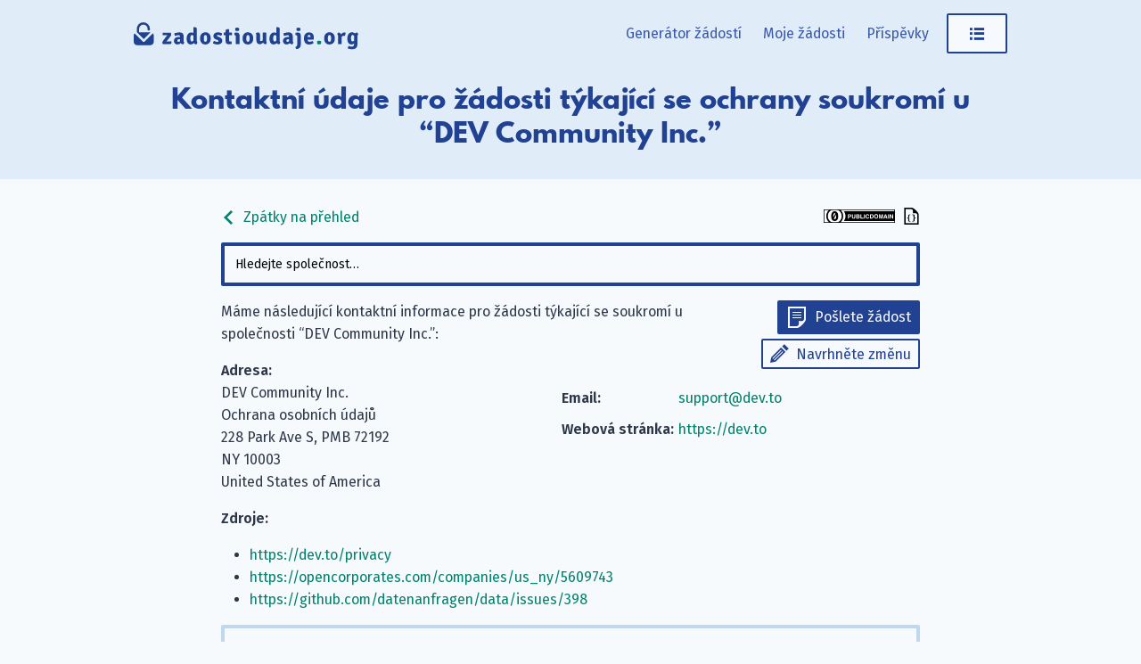

--- FILE ---
content_type: text/html; charset=utf-8
request_url: https://www.zadostioudaje.org/company/devto/
body_size: 4243
content:
<!doctype html><html lang=cs-CZ><head><meta charset=UTF-8><meta name=viewport content="width=device-width,initial-scale=1"><meta http-equiv=X-UA-Compatible content="IE=edge"><title>DEV Community Inc.: Detaily kontaktů týkajících se soukromí &#183; zadostioudaje.org</title><link rel=alternate hreflang=de href=https://www.datenanfragen.de/company/devto/><link rel=alternate hreflang=en href=https://www.datarequests.org/company/devto/><link rel=alternate hreflang=fr href=https://www.demandetesdonnees.fr/company/devto/><link rel=alternate hreflang=pt href=https://www.pedidodedados.org/company/devto/><link rel=alternate hreflang=es href=https://www.solicituddedatos.es/company/devto/><link rel=alternate hreflang=hr href=https://www.osobnipodaci.org/company/devto/><link rel=alternate hreflang=nl href=https://www.gegevensaanvragen.nl/company/devto/><link rel=alternate hreflang=cs href=https://www.zadostioudaje.org/company/devto/><link rel=preconnect href=https://static.dacdn.de><link rel=preload as=font crossorigin=anonymous integrity=sha384-tNBae8zgEksCqZQj7CBECeZFk2QtL2mxVPeHSxF75N/wvJzzmQHcZzv7F/X/fp5C type=font/woff2 href=https://static.dacdn.de/fonts/fira-go/FiraGO-1001-Regular.woff2><link rel=preload as=font crossorigin=anonymous integrity=sha384-+OpL6cf+m9YfQ7ygI08Ss1/7tIegMPGBWnHayunHLqV5SKsNylANZ4+PeiVC5SSN type=font/woff2 href=https://static.dacdn.de/fonts/fira-go/FiraGO-1001-SemiBold.woff2><link rel=preload as=font crossorigin=anonymous integrity=sha384-OweSPaeB1JE8kKcxBY0uMLQ+uMLCkQkkxItLG7y88xrf/KREX5J3LrjBXdGrrh1v type=font/woff2 href=https://static.dacdn.de/fonts/fira-go/FiraGO-1001-Italic.woff2><link rel=preload as=font crossorigin=anonymous integrity=sha384-sWa20lMbvqJHIjx/smLcYHI2mJE8aJTZ1nvZaP6APJ0D45qxe+r7+/UYGy47CuLc type=font/woff2 href=https://static.dacdn.de/fonts/spartan-mb/SpartanMB-1005-ExtraBold.woff><link rel=stylesheet href=https://www.zadostioudaje.org/styles/index.min.css integrity="sha256-AVTUbLB/YaOGa5TkZRWALdSuVa7U0A/lwBfEaHmNgHo=" crossorigin=anonymous><link href=https://www.zadostioudaje.org/blog/index.xml rel=alternate type=application/rss+xml title=zadostioudaje.org><link href=https://www.zadostioudaje.org/blog/index.xml rel=feed type=application/rss+xml title=zadostioudaje.org><meta name=generator content="Hugo 0.139.0"><meta name=description content="Email pro dotazy ohledně soukromí: support@dev.to, Adresa: 228 Park Ave S, PMB 72192, NY 10003, United States of America"><meta name=author content><link rel=canonical href=https://www.zadostioudaje.org/company/devto/><meta itemprop=name content="DEV Community Inc. · zadostioudaje.org"><meta itemprop=description content="Email pro dotazy ohledně soukromí: support@dev.to, Adresa: 228 Park Ave S, PMB 72192, NY 10003, United States of America"><meta itemprop=datePublished content="0001-01-01"><meta property="og:locale" content="cs-CZ"><meta property="og:title" content="DEV Community Inc. · zadostioudaje.org"><meta property="og:description" content="Email pro dotazy ohledně soukromí: support@dev.to, Adresa: 228 Park Ave S, PMB 72192, NY 10003, United States of America"><meta property="og:type" content="article"><meta property="og:updated_time" content="0001-01-01T00:00:00"><meta property="og:url" content="https://www.zadostioudaje.org/company/devto/"><meta property="og:site_name" content="zadostioudaje.org"><meta property="article:modified_time" content="0001-01-01T00:00:00"><link rel=apple-touch-icon sizes=180x180 href=/apple-touch-icon.png><link rel=icon type=image/png sizes=32x32 href=/favicon-32x32.png><link rel=icon type=image/png sizes=16x16 href=/favicon-16x16.png><link rel=manifest href=/site.webmanifest><link rel=mask-icon href=/safari-pinned-tab.svg color=#214192><meta name=msapplication-TileColor content="#214192"><meta name=theme-color content="#214192"></head><body><a id=skip-to-content href=#heading>Skip to content</a><aside id=flash-messages></aside><header id=nav-header><div id=nav-header-bg></div><div id=header-main class=container><a href=https://www.zadostioudaje.org/ title="Zpět na hlavní stranu" style=position:relative;display:inline-block><img id=logo src=https://www.zadostioudaje.org/img/logo-zadostioudaje.svg title="logo zadostioudaje.org" height=50 width=396></a><nav id=main-nav><div id=menu-items><a href=https://www.zadostioudaje.org/generator/ class="menu-link desktop-only">Generátor žádostí</a>
<a href=https://www.zadostioudaje.org/my-requests/ class="menu-link desktop-only my-requests-link">Moje žádosti</a>
<a href=https://www.zadostioudaje.org/blog/ class="menu-link desktop-only">Příspěvky</a><div class=dropdown-container><a class="button button-secondary menu-link" href=javascript:void(0) id=main-nav-menu-link><span class="icon icon-menu" title="Otevřít menu"></span></a><div class=dropdown id=personal-menu><div class=mobile-only><a class="button button-primary icon icon-letter menu-link" href=https://www.zadostioudaje.org/generator/ style=border-radius:0>Generátor žádostí</a>
<a href=https://www.zadostioudaje.org/my-requests/ class="menu-link my-requests-link">Moje žádosti</a>
<a href=https://www.zadostioudaje.org/blog/ class=menu-link>Příspěvky</a></div><a href=https://www.zadostioudaje.org/company/ class=menu-link>Databáze společností</a>
<a href=https://www.zadostioudaje.org/id-data-controls/ class=menu-link>Moje uložená data</a>
<a href=https://www.zadostioudaje.org/privacy-controls/ class=menu-link>Nastavení soukromí</a><div id=personal-menu-i18n-widget class=i18n-widget-container></div></div></div></div></nav><div class=clearfix></div></div><div id=heading-bg><div id=heading class=container><h1>Kontaktní údaje pro žádosti týkající se ochrany soukromí u “DEV Community Inc.”</h1></div></div></header><div class=container><main class=narrow-page style=overflow-wrap:break-word><div style=display:flex;align-items:center;justify-content:space-between><a class=no-link-decoration href=https://www.zadostioudaje.org/company><span class="icon inline-icon inline-icon-left icon-arrow-left"></span>
Zpátky na přehled</a>
<span><a rel=license href=https://creativecommons.org/publicdomain/zero/1.0/deed.cs title="Tato databáze je licencována pod CC0 1.0 Univerzální licencí." class=no-link-decoration><img src=https://www.zadostioudaje.org/img/cc-zero-button.svg width=80 height=15></a>
<a href=https://www.zadostioudaje.org/db/devto.json title="Zobrazit ve strojově čitelném JSONu" class=no-link-decoration><span class="icon inline-icon inline-icon-right icon-json-document" style=color:initial></a></span></div><div id=company-search></div><div id=company-details><div class=col100-mobile style="float:right;text-align:right;padding:0 0 15px 15px"><a class="button button-primary button-small icon icon-letter" href="https://www.zadostioudaje.org/generator#!company=devto" style=margin-bottom:5px>Pošlete žádost</a><br><a class="button button-secondary button-small icon icon-pencil" href="https://www.zadostioudaje.org/suggest#!type=edit&amp;for=cdb&amp;slug=devto">Navrhněte změnu</a></div><p>Máme následující kontaktní informace pro žádosti týkající se soukromí u společnosti “DEV Community Inc.”:</p><div class="col50 col100-mobile"><strong>Adresa:</strong><br>DEV Community Inc.<br>Ochrana osobních údajů<br>228 Park Ave S, PMB 72192<br>NY 10003<br>United States of America</div><div class="col50 col100-mobile"><table class="contact-table narrow-table"><tr><td><strong>Email:</strong></td><td><a href=mailto:support@dev.to>support@dev.to</a></td></tr><tr><td><strong>Webová stránka:</strong></td><td><a href=https://dev.to rel=nofollow>https://dev.to</a></td></tr></table></div><div class=clearfix></div><p><strong>Zdroje:</strong></p><ul><li><a href=https://dev.to/privacy rel=nofollow>https://dev.to/privacy</a></li><li><a href=https://opencorporates.com/companies/us_ny/5609743 rel=nofollow>https://opencorporates.com/companies/us_ny/5609743</a></li><li><a href=https://github.com/datenanfragen/data/issues/398 rel=nofollow>https://github.com/datenanfragen/data/issues/398</a></li></ul></div><div id=companies-help-needed class="box box-info" style=margin-bottom:20px>Jsou data nepřesná nebo jste v naší databázi nenašli společnost, kterou jste hledali? Navrhněte <a href='https://www.zadostioudaje.org/suggest#!type=edit&for=cdb&slug=devto'>změnu této společnosti</a> nebo <a href='https://www.zadostioudaje.org/suggest#!type=new&for=cdb'>přidejte novou společnost</a>. Děkujeme za pomoc!</div><div id=comments-widget data-display-warning=1></div></main></div><footer id=footer><div class=container><div class="col33 footer-col" style=padding-right:20px><p style=margin:0>Jsme Datenanfragen.de e.&nbsp;V., registrovaná nezisková organizace z Německa. Naším cílem je pomáhat lidem využívat jejich právo na soukromí. <a href=https://www.datarequests.org/verein/>Zjistěte více. (EN)</a></p><div class=social-icons><a href=https://www.zadostioudaje.org/blog/index.xml class="icon icon-rss" title="Odebírejte příspěvky na našem blogu pomocí RSS čtečky."><span class=sr-only>Odebírejte příspěvky na našem blogu pomocí RSS čtečky.</span></a>
<a rel=me href=https://github.com/datenanfragen/ class="icon icon-github" title="Najděte nás na GitHubu."><span class=sr-only>Najděte nás na GitHubu.</span></a>
<a href=https://matrix.to/#/#datenanfragen:matrix.altpeter.me class="icon icon-matrix" title="Kontaktujte nás pomocí Matrixu."><span class=sr-only>Kontaktujte nás pomocí Matrixu.</span></a>
<a rel=me href=https://mastodon.social/@datarequestsORG class="icon icon-mastodon" title="Sledujte nás na Mastodonu."><span class=sr-only>Sledujte nás na Mastodonu.</span></a></div><div class=i18n-button-container></div></div><div class=col66><div class=footer-row><div class="col33 footer-col"><strong>zadostioudaje.org</strong><ul><li><a href=https://www.zadostioudaje.org/generator/>Generátor žádostí</a></li><li><a href=https://www.zadostioudaje.org/my-requests/>Moje žádosti</a></li><li><a href=https://www.zadostioudaje.org/id-data-controls/>Moje uložené údaje</a></li><li><a href=https://www.zadostioudaje.org/company/>Databáze společností</a></li><li><a href=https://www.zadostioudaje.org/g/>Advanced generator</a></li></ul></div><div class="col33 footer-col"><strong>Komunita</strong><ul><li><a href=https://www.datarequests.org/contribute/>Přispět (EN)</a></li><li><a href=https://www.datarequests.org/donate/>Darovat (EN)</a></li><li><a href=https://www.datarequests.org/verein/become-a-member/>Stát se členem (EN)</a></li><li><a href=https://www.datarequests.org/open-source/>Open source (EN)</a></li><li><a href=https://www.datarequests.org/open-source/#contributors>Přispěvatelé (EN)</a></li><li><a href=https://www.datarequests.org/verein/code-of-conduct/>Code of conduct (EN)</a></li></ul></div><div class="col33 footer-col"><strong>Datenanfragen.de e. V.</strong><ul><li><a href=https://www.datarequests.org/verein/>O spolku (EN)</a></li><li><a href=https://www.datarequests.org/verein/mission-statement/>Naše cíle (EN)</a></li><li><a href=https://www.datarequests.org/verein/constitution/>Stanovy (EN)</a></li><li><a href=https://www.datarequests.org/verein/transparency/>Transparentnost (EN)</a></li><li><a href=https://www.datarequests.org/verein/board/>Předsednictvo (EN)</a></li></ul></div></div><div class=clearfix></div><div class=footer-row><div class="col33 footer-col"><strong>Dovězte se více</strong><ul><li><a href=https://www.datarequests.org/blog/your-gdpr-rights/>Vaše práva podle GDPR (EN)</a></li><li><a href=https://www.datarequests.org/sample-letters/>Vzorové dopisy (EN)</a></li><li><a href=https://www.datarequests.org/supervisory-authorities/>Kontrolní orgány (EN)</a></li><li><a href=https://www.zadostioudaje.org/blog/>Blog</a></li><li><a href=https://www.datarequests.org/verein/press/>Pro novináře (EN)</a></li><li><a href=https://www.datarequests.org/verein/event/>Události & přednášky (EN)</a></li></ul></div><div class="col33 footer-col"><strong>Právní otázky</strong><ul><li><a href=https://www.datarequests.org/contact/>Zákonné oznámení a kontakt (EN)</a></li><li><a href=https://www.datarequests.org/privacy/>Zásady ochrany osobních údajů (EN)</a></li><li><a href=https://www.zadostioudaje.org/privacy-controls/>Nastavení soukromí</a></li><li><a href=https://www.datarequests.org/open-source/#license-notices>Oznámení o licencování (EN)</a></li></ul></div><div class="col33 footer-col" style=font-size:10px;margin-top:20px></div></div></div><div class=clearfix></div></div></footer><script>window.SUPPORTED_COUNTRIES=["all","at","be","ch","cz","de","dk","es","fi","fr","gb","gr","hu","ie","it","li","lu","nl","no","pl","pt","se","sk"]</script><script>window.LOCALE="cs",window.SUPPORTED_LANGUAGES={de:"https://www.datenanfragen.de/company/devto/",en:"https://www.datarequests.org/company/devto/",fr:"https://www.demandetesdonnees.fr/company/devto/",pt:"https://www.pedidodedados.org/company/devto/",es:"https://www.solicituddedatos.es/company/devto/",hr:"https://www.osobnipodaci.org/company/devto/",nl:"https://www.gegevensaanvragen.nl/company/devto/"},window.BASE_URL="https://www.zadostioudaje.org/"</script><script src=https://www.zadostioudaje.org/js/runtime.gen.js></script><script src=https://www.zadostioudaje.org/js/vendors.bundle.gen.js></script><script src=https://www.zadostioudaje.org/js/commons.bundle.gen.js></script><script src=https://www.zadostioudaje.org/js/translations-requests.gen.js></script><script src=https://www.zadostioudaje.org/js/translations-cs.gen.js></script><script src=https://www.zadostioudaje.org/js/error-handler.bundle.gen.js></script><script src=https://www.zadostioudaje.org/js/general.bundle.gen.js></script><script src=https://www.zadostioudaje.org/js/company-list.bundle.gen.js></script><script type=application/ld+json>{"@context":"http://schema.org","@type":"Organization","@id":"https://www.zadostioudaje.org/company/devto/#company","identifier":"devto","name":"DEV Community Inc.","address":"228 Park Ave S, PMB 72192, NY 10003, United States of America","url":"https://dev.to","contactPoint":{"@type":"ContactPoint","url":"https://dev.to","email":"support@dev.to","contactType":"customer support"}}</script></body></html>

--- FILE ---
content_type: application/javascript
request_url: https://www.zadostioudaje.org/js/translations-cs.gen.js
body_size: 20300
content:
window.I18N_DEFINITION = {"macros":{"site_name":"zadostioudaje.org","base_url":"https://www.zadostioudaje.org/"},"home":{"data-access":"přístup k údajům.","data-erasure":"smazání údajů.","data-rectification":"opravu údajů.","objection":"stížnost.","privacy":"soukromí!","how-about":"Co “{{name}}”?"},"search":{"also-runs":"Také provozuje: ","categories":"Kategorie: ","search-disabled":"Nemáte povolené vyhledávání. Pokud ho chcete povolit, podívejte se do <a href='/privacy-controls'>nastavení soukromí</a>.","no-results":"Bohužel, nebyly nalezeny žádné výsledky pro Váš dotaz.","no-company":"Unfortunately, we don’t have the details for the company you’re searching for yet. But you can always add a custom company and enter the details yourself.","suggest-a-company":"Navrhněte novou společnost","quality-tested":"Alespoň jeden přispěvatel úspěšně podal žádost s těmito kontaktními údaji v tomto záznamu.","quality-unverified":"Kontaktní údaje byly importovány automaticky. Nebyly námi kontrolovány.","search-results":"Search results"},"cdb":{"title":"Databáze společností","explanation":"Naše databáze společností obsahuje kontaktní údaje mnoha společností (a dalších organizací) pro Vaše žádosti týkající se ochrany soukromí.","select-company":"Hledejte společnost…","suggest-new":"Navrhněte novou společnost"},"my-requests":{"title":"Moje žádosti","explanation":"Tady je seznam všech žádostí, které jste vygeneroval(a) v tomto prohlížeči. To může být například užitečné při kontrole, zda společnosti odpověděly ve stanoveném termínu.","explanation-saving":"Tato data jsou uložena <strong>výhradně</strong> na Vašem počítači a my je nikdy neobdržíme. Zůstanou uložena, dokud nepoužijete funkci Vašeho prohlížeče <em>Vyčistit data</em> nebo nesmažete všechny žádosti níže. Můžete exportovat všechna data jako CSV soubor.","date":"Datum","recipient":"Příjemce","reference":"Reference","type":"Typ","via":"skrze","access":"přístup","erasure":"výmaz","objection":"námitka","rectification":"oprava","custom":"ostatní","fax":"fax","email":"email","letter":"dopis","webform":"web form","sent-via-medium":"sent via {{medium}}","delete-all-btn":"Smazat všechny žádosti","export-btn":"Exportovat vybrané žádosti jako CSV","export-ics":"Exportovat vybrané žádosti do kalendáře","delete-selected-proceedings":"Delete selected proceedings","delete-selected-proceedings-confirm":"This will delete the selected proceedings and all messages they contain. Are you sure?","mark-selected-as-done":"Mark selected proceedings as done","mark-selected-as-abandoned":"Mark selected proceedings as abandoned","reactivate-selected":"Reactivate selected proceedings","no-requests-heading":"Zatím tu nejsou žádné žádosti","no-requests":"Zatím jste nevytvořil(a) žádné žádosti. Jakmile je začnete vytvářet, objeví se tady.","generate-request":"Vytvořit žádost","toggle-all":"Připnout všechny","ics-summary":"Žádost(i) do","ics-desc":"Odeslal(a) jste žádosti podle GDPR společnostem uvedeným níže pomocí  \n zadostioudaje.org. Doba pro vyřízení těchto žádostí už uplynula. Pokud jste \n nedostal(a) odpověď na jednu nebo více z těchto žádostí, můžete poslat \n varování: \n https://www.zadostioudaje.org//my-requests","ics-url":"https://www.zadostioudaje.org//my-requests","ics-title":"Moje žádosti na zadostioudaje.org","ics-lang":"CS","for":"pro","and":"a","more":"více","done":"Done","waitingForResponse":"Response pending","overdue":"Overdue","actionNeeded":"Action needed","abandoned":"Abandoned","original-request":"Original request","response":"Response","admonition":"Admonition","complaint":"Complaint","message-react":"React","message-reactivate":"Reactivate","delete-message":"Delete this message.","import-message":"Add message","delete-proceeding":"Delete proceeding","delete-proceeding-confirm":"This will delete this proceeding and all messages it contains. Are you sure?","select-all":"Select all","deselect-all":"Deselect all","import-message-modal-explanation":"To keep track of messages you send and receive regarding your original request, you can add their metadata here.","subject":"Subject","content":"Content","content-placeholder":"Copy or summarize the content of the message here, so that you can remember it later.","transport-medium-input-label":"Which way was the message transmitted?","sender-direction-label":"Who sent the message?","radio-sent-by-me":"It was sent by me.","radio-sent-by-someone-else":"It was sent by someone else.","correspondent-email":"Email address","correspondent-address":"Name and postal address","recipient-information":"Recipient contact information","sender-information":"Sender contact information","add-message":"Add message","cancel":"Cancel","sent-by-me":"Sent by me.","sent-by-someone-else":"Sent by someone else.","no-company-name":"No name","delete-message-confirm":"Are you sure you want to delete the message?","confirm-cancel-add-message":"This deletes what you just entered. Do you still want to cancel?","selection-mode":"Select","more-options":"More options","reminder-widget-summary":{"one":"You have one overdue request. React now or mark it as satisfactory.","other":"You have {{proceedings}} overdue requests. React now or mark them as satisfactory."},"mark-completed":"Mark as completed","request-summary-line":"{{type}} to “{{recipient}}” on {{date}} ({{reference}})","overdue-proceedings":{"one":"overdue proceeding","other":"overdue proceedings"},"see-more-details":"See more details","invalid-date-entered":"The date you entered was invalid."},"generator":{"reference":"Reference","download-pdf":"Stáhnout PDF","download-pdf-again":"Znovu stáhnout PDF","download-pdf-first":"Nejdříve stáhněte PDF","generate-pdf":"Vygenerovat PDF","send-email":"Poslat email","send-email-again":"Znovu poslat email","send-email-first":"Nejdříve odešlete email","generate-email":"Vygenerovat email","select-company":"Vybrat společnost…","request-parameters":"Parametry žádosti","request-type":"Jaký typ žádosti chcete vytvořit?","access-request":"Žádost o přístup","erasure-request":"Žádost o výmaz","objection-request":"Námitka proti přímému marketingu","rectification-request":"Žádost o opravu","custom-request":"Váš vlastní text","recipient-explanation":"Kdo je příjemce?","recipient":"Příjemce","recipient-email":"Příjemce (emailová adresa)","recipient-letter":"Příjemce (adresa)","recipient-fax":"Příjemce (adresa a číslo faxu)","id-data":"Moje údaje","id-data-tracking":"Moje kontaktní údaje","id-data-explanation":"Data, která sem zadáte, slouží společnosti k Vaší identifikaci. Nebojte se uvádět méně detailů—společnost Vás kontaktuje, pokud bude potřebovat další údaje.<br />Pole, o kterých ze zkušenosti víme, že musí být vyplněna, jsou označena pomocí *.","id-data-tracking-explanation":"Nedokážeme říci, jaké údaje vybraná společnost potřebuje k Vaší identifikaci. Po Vaší žádosti společnost odpoví s vysvětlením, jakým způsobem si můžete vyzvednout data.<br/>Prosím upřesněte zde, jak chcete, aby Vás společnost kontaktovala. Doporučujeme uvést Vaši emailovou adresu.","add-dynamic-input-explanation":"Chcete přidat další údaj? Žádný problém: stačí vybrat typ údaje, který chcete přidat. Můžete také přidat Vaše uložené údaje.","add-fill-field":"Vyplňte Vaše uložené údaje","name":"Jméno","birthdate":"Datum narození","address":"Adresa","address-colon":"Adresa:","input-single-line":"Text (jeden řádek)","input-multi-line":"Text (více řádků)","input-address":"Adresa","add-input":"Přidat údaj","description":"Popis","value":"Hodnota","address-street_1":"Adresa, první řádek","address-street_2":"Adresa, druhý řádek","address-place":"Místo","address-country":"Země","primary-address":"Adresa odesílatele","signature":"Podpis","reset":"Vymazat","delete-field":"Smazat toto pole","delete-unnamed-field":"Delete unnamed field","tagxplanation":"Můžete použít tagy <code>&lt;italic&gt;&lt;/italic&gt;</code> a <code>&lt;bold&gt;&lt;/bold&gt;</code> ve Vašem textu. Zanořené tagy nejsou podporovány.","subject":"Předmět","content":"Obsah","sender-address":"Adresa odesílatele","data-portability":"Získat data ve strojově čitelném formátu","erase-all":"Vymazat všechna data","erasure-data":"Data k vymazání","include-objection":"Additionally include an objection based on your particular situation","objection-reason":"Reason for your objection","objection-reason-explanation":"An objection has to be justified based on your particular situation. Explain why you specifically object to the company processing your data.","rectification-data":"Opravit data","rectification-data-explanation":"Zadejte údaje, které chcete opravit. Můžete zadat údaje, které nejsou třeba pro identifikaci.","my-reference":"Moje reference","date":"Datum","current-company":"Vybrané společnosti","deselect-company":"Odebrat","current-company-comments":"Poznámky","current-company-comments-colon":"Poznámky:","fax":"Fax","fax-colon":"Fax:","email":"Email","email-colon":"Email:","letter":"Dopis","webform":"Web form","new-request":"Nová žádost","continue":"Continue","next-request":"Další žádost","skip-request":"Skip request","override-request":"Nebrat v úvahu současnou žádost","modal-autocomplete-new-request":"Nová společnost byla vybrána. Chcete založit novou žádost?","modal-new-request":"Zatím jste nevyužil(a) Vaší vygenerovanou žádost. Chcete vymazat všechna pole a založit novou žádost nebo spíše načíst žádost jako první?","confirm-input-remove":"Opravdu chcete odstranit pole?","information-block":"Informační blok","request-date":"Datum žádosti","request-transport-medium":"Jak chcete poslat Vaši žádost?","cancel":"Zrušit","template":"Vzor","no-template":"Žádný vzor","admonition":"Napomenutí","complaint":"Stížnost","select":"Vybrat","select-authority":"Vybrat kontrolní orgán…","company-read-more":"Více informací","print-pdf":"Vytisknout PDF","pgp-fingerprint":"Otisk PGP","pgp-fingerprint-colon":"Otisk PGP:","ok":"OK","error-template-not-found":"Vzor žádosti nelze najít.","error-template-fetch-failed":"Načtení vzoru žádosti selhalo kvůli neznámé chybě.","email-address":"Emailová adresa","body":"Text","mailto-dropdown-explanation":"Jak chcete poslat email?","mailto-dropdown-warning":"*Tímto pošlete žádost a s ní spojené údaje do zvolené služby.","copymanually-explanation":"Sem můžete manuálně skopírovat předmět, příjemce a text Vašeho vygenerovaného emailu.","open-webform":"Open web form","show-webform-text":"Show text","show-webform-text-again":"Show text again","webform-modal-explanation":"Here you can copy the subject and text of your generated request to paste them into the web form.","back":"Back","request-type-info-access":"Through an access request, you can find out whether a company has data on you and, if so, receive a copy of said data. In addition, the company will inform you about what they use your data for, to whom they disclose it, where it came from, and for how long they keep it.","request-type-info-erasure":"Through an erasure request, you can get a company to delete some or all of the data they have on you. This is possible if the data is no longer necessary for the purpose it was collected for, if the company relies on your consent for processing the data, or if it is being processing illegally.","request-type-info-rectification":"Through a rectification request, you can get a company to correct any wrong data they may have on you.","request-type-info-objection":"Through a direct marketing objection, you can forbid a company from using your data to send you advertisements.","request-type-info-learn-more":"Learn more about the request types","request-type-info-learn-more-url":"/blog/your-gdpr-rights/","review-n-companies":{"none":"Start selecting companies!","one":"Request <strong>{{count}}</strong> company","other":"Request <strong>{{count}}</strong> companies"},"add-custom-company":"Add a custom company","company-name":"Company name","company-email":"Company email address","company-letter":"Company address","company-fax":"Company fax number","confirm-cancel-add-custom-company":"Are you sure you want to cancel? The data you entered will be lost.","add-company":"Add company","add-company-and-suggest":"Add company and submit suggestion","add-custom-company-explanation":"Fill in the company’s details here. You only need to fill in the name, all other fields are optional. Many companies have privacy-specific contact details that you should use instead of the general support ones. You can typically find those in the company’s privacy policy.","want-to-suggest-checkbox":"Suggest the company for our database?","want-to-suggest-provide-sources":"Please provide sources so we can verify your suggestion.","want-to-suggest-disclaimer":"<p>After you submit the form, the data you entered below will be publicly visible in our <a href=\"https://github.com/datenanfragen/data/pulls\" target=\"_blank\" rel=\"noreferrer noopener\">GitHub repository</a>. So, please do not enter any personal data here. For more information, please refer to our <a href=\"/privacy/#user-content-like-comments-and-contributions-to-our-company-database\" target=\"_blank\" rel=\"noreferrer noopener\">privacy policy</a>.</p><p>You agree for your suggestion to be published in our company database under a <a href=\"https://creativecommons.org/publicdomain/zero/1.0\" target=\"_blank\" rel=\"noreferrer noopener\">CC0 license</a>, which allows anyone to use it without restrictions.</p>","continue-with-requests":"Continue with these companies","send-request":"Send request","send-request-again":"Send request again","request-type-chooser-page-title":"What do you want to do?","access-request-statement":"<strong>Get access</strong> to data about me.","erasure-request-statement":"<strong>Delete</strong> (parts of) data about me.","objection-request-statement":"Stop receiving <strong>direct marketing</strong>.","rectification-request-statement":"<strong>Correct</strong> data about me.","company-chooser-page-title":"Who do you want to address your request to?","selected-companies-page-title":"Companies you selected","empty-query-suggested-companies":"No idea who to request? We have some suggestions for you:","needs-id-document":"An ID document is required to request this entity.","only-snail-mail":"You might need to send your request via physical mail.","only-fax":"You might need to send your request by fax.","only-webform":"You might need to send your request via a web form.","choose-runs":"Show and select other entities run by this company.","also-runs-choose":"This company is also responsible for these other entities or services (deselect the ones you do not want to request):","consider-as-tracking-company":"My request to this company concerns tracking data and I don’t know how the company can identify me for this purpose.","batch-breadcrumbs-remaining":{"none":"No more requests","one":"{{left}} more request","other":"{{left}} more requests"},"batch-breadcrumbs-sent":{"none":"No requests sent","one":"{{sent}} request sent","other":"{{sent}} requests sent"},"review-selection-explanation":"These are the companies you have selected. For companies that are responsible for other entities or services, you can select which ones you want to include in your request. Once you’re happy with your selection, you can start generating the requests.","send-request-pdf-explanation":"Here’s your generated request. Download the PDF and send it to the company via letter or fax.","send-request-email-explanation":"Here’s your generated request. You’ll need to send it to the company by email yourself.","send-request-webform-explanation":"Here’s your generated request. You’ll need to send it to the company yourself using the web form.","fill-in-request":"Fill in request to “{{company}}”","unnamed-field":"unnamed field","add-n-companies":{"none":"Add no companies","one":"Add one company","other":"Add {{n}} companies"},"whats-next-title":"What’s next?","whats-next-deadline":"The companies now have one month to reply to your requests. They can extend this deadline to a total of three months when necessary but need to inform you of that within the first month.","whats-next-my-requests":"You can view your sent requests on the “My requests” page. There, you can follow up on them, including sending warnings or even complain to the data protection authorities if a company doesn’t respond correctly. You can also save a reminder for the request deadlines to your calendar.","export-to-calendar":"Export reminders to your calendar","view-requests":"View your requests","send-more":"Send more requests","app-introduction":"We’ll guide you through sending your request(s). Start by choosing what kind of request you want to send.","access-request-explanation-button":"What is an access request?","erasure-request-explanation-button":"What is an erasure request?","rectification-request-explanation-button":"What is a rectification request?","objection-request-explanation-button":"What is a direct marketing objection?"},"mailto":{"mailto":"Výchozí emailový program","gmail":"Google Mail (Gmail)*","outlook":"Outlook (Hotmail)*","yahoo":"Yahoo! Mail*","yandex":"Yandex.Mail*","copymanually":"Ručně skopírovat text","sendmail":"Send via SMTP"},"requests":{"letter-subject-erasure":"Žádost o výmaz osobních údajů podle článku 17 GDPR","letter-subject-access":"Žádost o přístup k osobním údajům podle článku 15 GDPR","letter-subject-rectification":"Žádost o opravu osobních údajů podle článku 16 GDPR","letter-subject-objection":"Stížnost proti přímému marketingu podle článku 21, odst. 2 GDPR","letter-subject-complaint":"Stížnost podle článku 77 GDPR na {{request_recipient}}","letter-subject-admonition":"Napomenutí: Žádost podle článku {{request_article}} GDPR","my-reference":"Moje reference","date":"Datum","name":"Jméno","birthdate":"Datum narození","address":"Adresa","email":"Emailová adresa","attn":"Ochrana osobních údajů","by-fax":"Faxem: ","concerns":"Týká se","recommend-language":"Tato strana je dostupná také ve Vašem jazyce!","language-change-modal":"Změna jazyka Vás přesměruje na jinou doménu. Vaše nastavení a uložená data z této domény nebudou přenesena.<br>To zejména znamená, že záležitosti jako nastavení soukromí a uložené žádosti nebudou dostupné v novém jazyce. Vždycky se ale můžete vrátit k tomuto jazyku a prohlédnout si žádosti tady, ale nemůžete sdílet nastavení a uložená data mezi různými jazykovými mutacemi.","change-lang":"Změnit jazyk","stay":"Zůstat zde","language":"Jazyk"},"privacy-controls":{"title":"Nastavení soukromí","explanation":"<p>Hluboce si vážíme Vašeho práva na soukromí a snažíme se omezovat sběr a zpracování dat, jak je to možné. Většina funkcí na zadostioudaje.org běží přímo na Vašem počítači a údaje, které zadáte nikdy nebudou odeslány na naše servery. Existují nicméně některé funkce, které Vám nemůžeme nabídnout bez sběru nějakých dat (většina nastavení i na této stránce to ale <strong>nevyžadují</strong>).<br>Zde máte možnost se rozhodnout, které funkce chcete povolit.</p><p>Pokud zvolíte některou z možností níže, Vaše volba bude uložena pomocí cookies. Pokud nenajdeme pro danou možnost cookie, použijeme výchozí hodnotu, kterou jsme zvolili my.</p>","clear-cookies":"Vymazat všechny cookies","clear-my-requests":"Vymazat všechny uložené žádosti","confirm-delete-my-requests":"Zakázal(a) jste funkci \"moje žádosti\". Chcete také vymazat všechny uložené žádosti?","search":"Funkce vyhledávání","search-description":"Naše databáze společností obsahuje kontaktní údaje týkající se ochrany osobních údajů pro mnoho společností, což zjednodušuje posílání žádostí. K nalezení společnosti, které hledáte, můžete využít hledání.<br>Aby hledání fungovalo, potřebujeme poslat hledané termíny na jeden z našich serverů. Nicméně neukládáme záznamy o hledání.","save_my_requests":"Funkce \"Moje žádosti\"","save_my_requests-description":"Abychom zjednodušili správu předchozích žádostí, nabízíme funkci \"Moje žádosti\". Pokud to povolíte, všechny žádosti, které vytvoříte, budou uloženy na Vašem počítači (pomocí místního úložiště Vašeho prohlížeče) a tak si je můžete později prohlížet <a href='/my-requests'>zde</a>. Tam také můžete kdykoliv smazat všechna uložená data o žádostech nebo je exportovat jako CSV soubor.","save_id_data":"Zapamatovat si identifikační údaje","save_id_data-description":"Abychom ulehčili posílání nových žádostí, můžeme pro Vás uložit Vaše identifikační údaje. Tyto údaje budou uloženy pouze na Vašem počítači (v lokální paměti Vašeho prohlížeče) a nikdy nebudou poslány na jakýkoliv server včetně našeho. Vaše uložená data můžete snadno zkontrolovat pod odkazem “<a href='/id-data-controls'>Moje uložená data</a>”. Všechna Vaše data můžete vždy vymazat zde nebo ve Vašem prohlížeči.","clear-id_data":"Smazat všechny identifikační údaje","confirm-delete-id_data":"Deaktivoval(a) jste ukládání identifikačních údajů. Chcete také smazat všechny momentálně uložené údaje?","confirm-clear-requests":"Smazat žádosti","no":"No","modal-clear-requests":"Tímto smažete všechny uložené žádosti a tato akce nelze vrátit zpět. Jste si jistí?","modal-clear-id_data":"Tímto smažete všechny uložené identifikační údaje. Jste si jistí?","modal-delete-single-request":"Jste si jistí, že chcete smazat tuto žádost? Tuto akci nelze vrátit zpět.","clear-success":"Vymazání proběhlo úspěšně.","cookie-change-success":"Nastavení uloženo.","feature-disabled":"Nepovolil(a) jste tuto funkci. Pokud ji chcete povolit, podívejte se do <a href='/privacy-controls'>nastavení soukromí</a>.","feature-disabled-alt":"Funkce zakázána v nastavení soukromí","cancel":"Zrušit"},"error-handler":{"explanation":"Bohužel se vyskytla neočekávaná chyba. Ocenili bychom, kdyby jste nám poslal zprávu o chybě na GitHubu nebo pomocí emailu tak, abychom mohli zjistit, kde je problém. Předem děkujeme mnohokrát!","privacy":"Detaily o tom, jaká data reporty o chybách obsahují a jak tato data zpracováváme, naleznete v našich <a href='/privacy#error-reports' target='_blank'>zásadách o zpracování osobních údajů</a>.","explain-context":"Pokud je to možné, popište nám kontext chyby, např. co jste dělal(a) předtím, než se vyskytla chyba. Také prosíme o odstranění jakýchkoliv citlivých údajů z informací o debugování níže.","report-on-github":"Nahlásit na GitHubu","report-via-email":"Nahlásit emailem","no-internet":"Vypadá to, že Vaše připojení k internetu nefunguje.","browser-too-old":"An error occured, but you are running an unsupported browser. Please update your browser or switch to a modern one."},"error-msg":{"company-not-found":"Společnost, kterou jste hledal(a), nelze najít.","sva-not-found":"Načtení dat o kontrolním orgánu selhalo.","indexeddb-error":"An unexpected error occured while trying to access the database in your browser."},"suggest":{"success":"Váš příspěvek byl úspěšně odeslán. Znovu děkujeme! Zkontrolujeme ho co nejdříve.","error":"Bohužel odeslání Vašeho příspěvku selhalo. Prosím ujistěte se, že jste připojen(a) k internetu a neblokujete dotazy na backend.datenanfragen.de pomocí add-onů jako uMatrix nebo NoScript.","no-input":"Je potřeba zadat něco, aby bylo možné odeslat návrh.","name-or-web-missing":"Prosím zadejte alespoň název nebo webovou stránku.","similarly-named-companies":"We already have these similarly named companies:","also-runs":"také provozuje: ","invalid-request":"Některé položky nejsou ve správném formátu nebo nejsou kompletní. Opravte je a pošlete návrh znovu.","github-error":"Vyskytl se problém na GitHubu při posílání Vašeho návrhu, a návrh nebyl uložen. Prosím zkuste to znovu.","view-on-github":"Postup můžete sledovat na GitHubu","ok":"OK","no-change":"You didn’t change anything."},"schema":{"relevant-countries":"Příslušné země","categories":"Kategorie","name":"Jméno","runs":"Také spravuje","address":"Adresa","phone":"Telefon","fax":"Fax","email":"Email","web-form":"Web form","webform":"Web form","pgp-fingerprint":"Otisk PGP","pgp-url":"URL PGP klíče","letter":"Dopis","website":"Webová stránka","sources":"Zdroje","request-language":"Jazyk pro žádosti","needs-id-document":"ID dokumenty nezbytné pro žádosti?","required-id-document-elements":"Vyžadované prvky ID dokumentu","suggested-transport-medium":"Navrhovné médium přenosu","quality":"Kvalita","add-item":"Přidat prvek","true":"ano","false":"ne","description":"Popis","type":"Typ","optional":"Volitelné?","input":"Vstup","textarea":"Textové pole","birthdate":"Datum narození"},"categories":{"addresses":"adresy","ads":"reklamy","church":"církev","collection agency":"exekutor","commerce":"obchod","credit agency":"poskytovalé půjček","finance":"finance","entertainment":"zábava","health":"zdraví","insurance":"pojištění","nonprofit":"neziskové organizace","political party":"politické strany","public body":"veřejné orgány","school":"vzdělávání","social media":"sociální média","telecommunication":"telekomunikace","travel":"cestování","utility":"služby","other":"ostatní"},"id-data-controls":{"id-data-deactivated":"Ukládání identifikačních údajů není aktivováno. Pokud chcete zrychlit vytváření žádostí a uložit identifikační data, prosím aktivujte jejich ukládání v <a href=\"/privacy-controls/\">nastavení soukromí</a>.","always-fill-in-explain":"Uložená data mohou být automaticky doplněna do nových žádostí.","always-fill-in":"Vždy vyplňovat známá pole?","saved-data":"Uložené údaje","add-dynamic-input-explanation":"Údaje výše jsou obvykle používané k Vaší identifikaci. Ale jestli chcete, vždy můžete zde přidat více údajů, které pravidelně potřebujete. Můžete je přidat ručně v generátoru žádostí. Přidejte údaje výběrem typu pole.","input-single-line":"Text (jeden řádek)","input-multi-line":"Text (více řádků)","custom-input-desc":"Zvláštní pole","input-address":"Adresa","add-input":"Přidat vstup","description":"Popis","value":"Hodnota","address-street_1":"Adresa, první řádek","address-street_2":"Adresa, druhý řádek","address-place":"Místo","address-country":"Země","saved-data-explanation":"Toto jsou údaje, které jste zadal(a) do generátoru při vytváření Vašich žádostí k Vaší identifikaci společnostmi. Nyní je můžete doplnit do nových žádostí, což se hodí, pokud chcete generovat více žádostí najednou. Uložili jsme pro Vás tyto údaje <strong>na Váš počítač</strong>, nebyly a nikdy nebudou odeslány k nám. Můžete si zvolit automatické vyplňování žádostí, tak aby k vygenerování žádosti stačil pouze jeden klik na tlačítko ke stažení žádosti. Stačí zaškrtnout políčko níže. Pro více informací o Vašich údajích se podívejte do <a href=\"/privacy-controls/\">nastavení soukromí</a>.","reset":"Vymazat"},"signature":{"signature":"Podpis","signature-explanation":"Pokud chcete, můžete podepsat žádost. Stačí podržet tlačítko myši a kreslit myší v daném poli.","signature-explanation-id-data":"Pokud chcete, můžete si zde uložit podpis. Pokud jste aktivoval(a) automatické vyplňování, vždy ho přidáme k Vaší žádosti nebo ho můžete přidat ručně. Stačí podržet tlačítko myší a kreslit myší v daném poli.","reset-signature":"Vymazat podpis","fill-signature":"Uložený podpis","overlay-text":"Máte povolenou ochranu prohlížeče proti digitálnímu otisku. Abychom měli přístup k Vašemu podpisu, musíte nám přístup povolit.","overlay-learn-more":"Dovězte se více","overlay-allow":"Povolit"},"i18n-widget":{"country":"Země","language":"Jazyk","language-desc-de":"Německy (Deutsch)","language-desc-en":"Anglicky (English)","language-desc-fr":"Francouzsky (Français)","language-desc-es":"Španělsky (Español)","language-desc-pt":"Portugalsky (Português)","language-desc-hr":"Chorvatsky (Hrvatski)","language-desc-nl":"Dutch (Nederlands)","language-desc-cs":"Čeština","language-de":"Německy","language-en":"Anglicky","language-fr":"Francouzsky","language-es":"Španělsky","language-pt":"Portugalsky","language-hr":"Chorvatsky","language-nl":"Dutch","language-cs":"Čeština","not-supported-prompt":"Je Váš jazyk nebo země zatím nedostupná?","not-supported-cta":"Pomozte nám to umožnit!"},"comments":{"comments":"Komentáře","comment":"Komentář","author":"Autor","publish-comment":"Publish comment","sending":"Odesílání Vaše komentáře…","send-success":"Komentář úspěšně odeslán. Nejdříve musí být schválen administrátorem, než se tady objeví.","send-error":"Během odesílání Vašeho komentáře se vyskytla chyba. Prosím zkuste to později.","send-too-long":"An error occurred while sending your comment. Your comment is too long.","error-no-message":"Prosím zadejte komentář k odeslání.","warning-loading-failed":"Načtení komentářů pro tuto stránku selhalo. Prosím ujistěte se, že jste připojen(a) k internetu a neblokujete dotazy na backend.datenanfragen.de pomocí add-onu jako uMatrix nebo NoScript.","no-comments":"Zatím tu nejsou žádné komentáře. Proč nějaký nenapíšete?","leave-comment":"Napsat komentář","optional":"(volitelné)","rss-link":"Odebírejte komentáře na této stránce pomocí RSS/Atom čtečky.","warning":"Prosím vezměte v potaz, že jsme <em>nezávislá nezisková organizace</em> a nejsme spojení se společnostmi uvedenými zde.<br>Pokud potřebujete pomoci nebo chcete poslat žádost, prosím kontaktuje společnost přímo. <strong>Nemůžeme</strong> Vám v takových případech pomoci. Děkujeme za pochopení.","confirm-private-data":"Whoops, looks like your comment might contain private data or refer to an order. Do you really want to post this as a PUBLIC comment? Comments will NOT be sent to the company.","regex-sus-words":"order number|confirmation number|tracking number|transfer number|customer number|IBAN|bank account|payment reference|bank transfer|withdrawal|deposit|subscription fee|return address|refund|transaction|booking|reserveration|package|parcel|bitcoin|scam|invoice|order","no-email-in-name":"Please don’t provide an email address in the name field. Comments are posted publicly and will not be sent to the company.","submit":"Odeslat"},"company-packs":{"add-all-star":"All companies in this pack are relevant to most people in your country.","add-companies-button":"Add companies to your requests","choose-companies-button":"Choose companies to add to your requests","and-n-more":", and {{n}} more","address-brokers-title":"Address broking and management","address-brokers-description":"These companies collect the postal and/or email addresses of individuals and sell services based on them to other businesses. Some sell or rent their address data to advertisers (often in combination with additional attributes such as interests), others offer companies to check their already stored addresses and correct them if necessary.","credit-agencies-title":"Credit agencies","credit-agencies-description":"These companies collect data on your payment history, your banking transactions, mobile phone contracts, and much more in order to calculate a score for your creditworthiness, which can supposedly estimate how likely it is that you will meet a payment obligation, for example.","public-authorities-title":"Public authorities","public-authorities-description":"Given the large number of public bodies that potentially collect your data, we can only suggest a small selection here. However, you should also think about authorities at the state and local level, such as registration offices.","social-media-title":"Social media and communication","entertainment-title":"Entertainment","finance-title":"Finance","telecommunication-title":"Telecommunication","commerce-title":"Commerce","insurance-title":"Insurance"},"reactor":{"generate-response":"Generate a response","next":"Next","sender":"Sender","error-invalid-reference":"The proceeding you specified in the URL doesn’t exist.","additional-data-id-copy-desc":"Copy of ID document","additional-data-id-copy-value":"attached","ianal-warning":"While our wizard can cover a lot of the common problems that occur during requests, it is of course not legal advice. If you are unsure about anything, please always consult a lawyer. We can unfortunately not help with any legal questions relating to particular cases.","email":"email","letter":"letter","fax":"fax","webform":"Web form","webform-message":"message via web form","message-by-me":"{{medium}} by me","message-by-controller":"{{medium}} by the controller","subject-is":" (subject: “{{subject}}”)","yes":"yes","no":"no","base_select-issue_option_additional-id":"Company requires additional data for identification.","base_select-issue_option_custom-text":"I want to write my own message.","base_select-issue_option_other-language":"Company answered in a different language.","base_response-or-complaint_body_has-complaint":"You have already sent an admonition to the company and lodged a complaint with the supervisory authorities. Do you want to send a free text response to the company now?","base_response-or-complaint_body_has-admonition":"You have already sent an admonition to the company. Do you want to send a free text response or lodge a complaint with the supervisory authorities now?","base_response-or-complaint_option_free":"Write a free text response to the company.","base_response-or-complaint_option_complaint":"Generate a complaint.","base_response-or-complaint_option_nevermind":"Nevermind, mark the request as completed.","base_select-issue_body_anything-else":"Anything else?","base_select-issue_body_problem":"Has there been a problem with your request?","base_select-issue_body_additional-issues":"Do you want to mention any additional issues in your complaint?","base_select-issue_option_generate-complaint":"Generate complaint based on your answers.","base_select-issue_option_generate-response":"Generate response based on your answers.","base_select-issue_option_generate-admonition":"Generate admonition based on your answers.","base_select-issue_option_completed":"No. Quit wizard and mark request as completed.","base_complaint-less-than-two-weeks_body":"In your admonition, you gave the company a deadline of two weeks. Those have not passed yet. If the company has since denied to comply with your request, it is of course fine to lodge a complaint now. Otherwise, you should wait until the deadline has passed. What do you want to do?","base_complaint-less-than-two-weeks_option_complaint":"Continue with the complaint.","base_complaint-less-than-two-weeks_option_free":"Write a free text response to the company instead.","base_complaint-intro_body":"We’ll go through each of the issues you raised in your previous response to the controller.","base_complaint-intro_option_next":"Next","base_complaint-issue-resolved_body":"In your admonition, you said that {{youSaidThat}}\n\nHas that issue been resolved? And do you want to include it in your complaint?","base_complaint-issue-resolved_option_resolved-include":"Issue resolved, include in complaint.","base_complaint-issue-resolved_option_persists-include":"Issue persists, include in complaint.","base_complaint-issue-resolved_option_ignore":"Ignore issue in complaint.","base_complaint-issue-changed_body":"{{youSaidThat}}\n\nIf the situation regarding this issue changed since your admonition to the controller, you need to answer the questions again. Otherwise, we can just use your previous answers.","base_complaint-issue-changed_option_use-prev":"Use previous answers.","base_complaint-issue-changed_option_again":"Go through questions again.","base_complaint-choose-sva_body":"Now, we need to find the supervisory authority that is responsible for your complaint. We’ll guide you through the process, just answer the questions.","base_complaint-id-data_body":"How do you want the supervisory authority to contact you?","base_complaint-share-data_body":"Can the supervisory authority share your details with the company? Note that most authorities say that they usually cannot process your individual complaint unless you allow this. They will however still view it as a suggestion to look into the company.","base_nevermind_body":"You’ve marked this request as completed.","base_nevermind_option_back":"Back to “My requests”","base_dead-end_body":"In this case, we cannot proceed with the problem you selected. This could mean that the company acted correctly. But it could also just be that this tool doesn’t support your particular case (yet). You can continue with another reason, if applicable.","base_dead-end_option_next":"Check if there is another problem with the company’s response.","base_generate-letter_body_response":"Here’s your generated response. Please check the text and edit it if necessary. Afterwards, you’ll need to send it to the company.","base_generate-letter_body_complaint":"Here’s your generated complaint. Please check the text and edit it if necessary. Afterwards, you’ll need to send it to the supervisory authority. Remember to attach your correspondence with the company to the message.","base_generate-letter_body_admonition":"Here’s your generated admonition. Please check the text and edit it if necessary. Afterwards, you’ll need to send it to the company.","additional-id_start_body":"Has the company set forth any reasonable doubts concerning your identity that could be remedied using additional identification data? Or are they apparent?","additional-id_reasonable-doubts_body":"Do you have any objections to these doubts? Do you think the company can sufficiently identify you without this data?","additional-id_user-no-objections_body":"Can you/do you want to provide the identification data requested by the company?","additional-id_provide-data_body":"Please enter the additional identification data requested by the company.","additional-id_no-reasonable-doubts_body":"Why do you think that you’ve sufficiently identified yourself in your request?","additional-id_no-reasonable-doubts_option_concerns-online-account":"The request concerns an online account but the company wants “real-world” identification data.","additional-id_no-reasonable-doubts_option_other-reason":"The company wants more data than is necessary to identify me for the request.","additional-id_explain-reasoning_body":"Please explain why the identification data requested by the company is not necessary for the request.","custom-text_start_body":"Please enter the message you want to send to the company.","other-language_start_body":"Companies have to communicate with you in easily accessible form, using clear and plain language. A company that offers a service in a country should also offer answers in the language that is understood by the people in that country.\n\nWhat language was your request in?","other-language_response-language_body":"What language was the company’s response in?","other-language_does-user-understand-response-language_body":"Do you understand the company’s response?","excessive_start_body":"Companies can only [controller_wants_to_charge>charge for requests][controller_refuses>refuse to act on requests] if they are manifestly unfounded or excessive[controller_wants_to_charge> or if you are asking for additional copies of your data].\n\nHas the company specified why they [controller_wants_to_charge>want to charge you for your request][controller_refuses>refuse to act on your request]?","excessive_start_option_too-many":"They claim that I sent them too many requests or sent requests too often.","excessive_start_option_additional-copy":"They say that I have requested an additional copy of my data.","excessive_start_option_other-reason":"They have given another reason.","excessive_start_option_no-reason":"They have not given a reason.","excessive_too-many_body":"How many requests have you sent to the company in total (including this one)?","excessive_too-many_option_one":"one","excessive_too-many_option_more":"more than one","excessive_too-many-more-than-one_body":"You are allowed to send multiple requests to the same company at reasonable intervals at no cost. What is considered a reasonable interval depends on the particular situation. For example, social media platforms tend to continuously collect a lot of data about you. As such, a shorter interval between requests like three months is appropriate. Conversely, if you only ever ordered once from an online shop and they already provided you all data regarding this transaction, it is unlikely that the data they have on you changes frequently. Either way, the supervisory authorities say that a one-year interval is reasonable in all cases.\n\nGiven the vast amount of possible cases, we can unfortunately not automatically generate a reasoning on whether and why the amount of requests you have sent is reasonable. Please write that yourself.","excessive_additional-copy_body":"Have you ever sent a previous request to the company?","excessive_additional-copy-prior-request_body":"Companies can in fact charge you if you ask for additional copies of your data. But this only applies if your request concerns the same data as a previous. If, however, you reasonably believe that your new request concerns different data (e.g. different data types or a different time frame), the right to a free copy applies again.\n\nDo you believe your new request concerns different data than the one the company has mentioned?","excessive_other-reason_body":"In this case, we can unfortunately not provide a pre-written response. Please explain yourself why you believe your request is neither unfounded nor excessive.","base_select-issue_option_not-free":"Company wants to charge for request.","base_select-issue_option_action-refusal":"Company refuses to act on request.","id-copy_start_body_admonition":"Requiring a copy of an identity document is an invasive measure that poses a risk for the security of your personal data. It is only appropriate if strictly necessary. Do any of the following counterarguments apply?","id-copy_start_body_other":"Requiring a copy of an identity document is only appropriate if strictly necessary. Which of the following applies?","id-copy_start_option_unknown-id":"The company doesn’t know me by my real-life identity.","id-copy_start_option_online-account":"My request concerns an online account.","id-copy_start_option_explain-reasoning-complaint":"I can provide my own argument for why requiring an ID copy is not appropriate","id-copy_start_option_explain-reasoning-other":"I can provide my own counterargument","id-copy_start_option_unredacted-required":"I am willing to provide an ID copy but the company explicitly said that it has to be unredacted.","id-copy_start_option_none":"No, none of the above apply.","id-copy_explain-reasoning_body":"Please explain why you think a copy of an identity document is not necessary for your request.","id-copy_no-counterargument_body":"In this case, we’ll assume that the company can legitimately ask for an ID copy. Can you/do you want to provide a copy of an identity document for the request? You will be able to redact all information that is not necessary for confirming your identity.","id-copy_redaction-info_body":"The company can only require you to provide the information that is necessary for confirming your identity. All other information of the ID copy can be redacted. Has the company informed you which data you can redact?","id-copy_redaction-info_option_explicit-redaction":"The company explicitly said I cannot redact anything on the ID copy.","id-copy_attach-copy_body":"Please create a copy of your identity copy with all unnecessary information redacted and attach that to the message to the company.","id-copy_attach-copy_option_another-problem":"Check if there is another problem with the company’s response.","base_select-issue_option_id-document-required":"Company requires a copy of an identity document.","overdue_start_body":"In general, companies have one month to answer your request. That period has now been exceeded. They can extend the deadline by an additional two months only if necessary and if they inform you of the extension and its reasons. Did they do that?","overdue_controller-gave-reason_body":"Do you think the reason the company gave is appropriate?","overdue_controller-gave-invalid-reason_body":"Please explain why you don’t think the reasoning the company gave for extending the period is appropriate.","base_select-issue_option_not-answered":"Company has not answered the request yet.","signature_start_body":"Companies are not allowed to require you to sign your request because they cannot impose their own formal requirements on requests. Besides, signatures are obviously not an appropriate way to identify you.\n\nDoes the company have your signature on file? Note that the company cannot require your signature either way, the issue would just be even more clear-cut if they don’t even have your signature on file in the first place.","signature_start_option_unknown":"I don’t know","base_select-issue_option_signature-required":"Company requires request to be signed.","wrong-medium_start_body":"Companies are not allowed to impose their own formal requirements on how you send requests like requiring requests to be sent via a particular medium.\n\nWhy has the company refused to answer your request?","wrong-medium_start_option_wrong-transport-medium":"It was not sent using a particular transport medium.","wrong-medium_start_option_web-form":"It was not sent through their web form/self-service tool.","wrong-medium_start_option_wrong-contact":"It was sent to another contact than they want.","wrong-medium_start_option_none":"None of the above.","wrong-medium_wrong-transport-medium_body":"How does the company want you to send your request?","wrong-medium_wrong-transport-medium_option_email":"email","wrong-medium_wrong-transport-medium_option_letter":"letter","wrong-medium_wrong-transport-medium_option_fax":"fax","wrong-medium_wrong-transport-medium_option_other":"other","wrong-medium_other-medium_body":"Please enter the transport medium the company wants you to use.","wrong-medium_wrong-contact_body":"Companies are not required to answer requests sent to random contacts not involved in the matter, but they can’t only answer requests sent to a particular point of contact, either. Where have you sent your request?","wrong-medium_wrong-contact_option_privacy-contact":"privacy contact per their privacy policy","wrong-medium_wrong-contact_option_dpo":"data protection officer per their privacy policy","wrong-medium_wrong-contact_option_support":"general customer service/support contact","wrong-medium_wrong-contact_option_other":"another point of contact I believe is reasonable","wrong-medium_wrong-contact_option_none":"none of the above","wrong-medium_wrong-contact-reasoning_body":"Please explain why you think the point of contact you sent your request to was reasonable.","base_select-issue_option_wrong-medium":"Company claims request was sent via the wrong medium or to the wrong contact."},"sva-finder":{"sva-finder":"Hledání kontrolních orgánů","reset":"Vymazat volby","back":"Back","loading-sva":"Načítání dat o vybraném orgánu…","result":"Podle toho, co jste vyplnili, doporučujeme kontaktovat následující kontrolní orgán:","country":"Kde žijete?","de-q":"Které z následujících oblastí Vaše žádost zahrnuje?","private":"Veřejné nebo soukromé organizace (např. firma, nezisková organizace, orgán státní správy nebo samosprávy)","private-q":"Sídlí organizace, které se Vaše žádost týká, také v Německu?","private-de":"Organizace sídlí v Německu","private-de-q":"Ve kterém státu sídlí organizace, které se žádost týká?","private-other":"Organizace sídlí v jiném státu","private-other-q":"Ve kterém státu žijete?","bund":"Federální orgán","bund-telepost":"Telecommunications or postal services company","bund-jobcenter":"Job centre (except those with authorised municipal carriers)","bund-sueg":"Private company, in cases under the Security Clearance Check Act (“Sicherheitsüberprüfungsgesetz”)","bund-kk":"Statutory health insurance (except AOK, IKK Brandenburg and Berlin, IKK Südwest, and health insurances directly under the control of a federal state)","kirche":"Církevní organizace","kirche-q":"Kterého náboženství/denominace se týká Vaše žádost?","bawue":"Bádensko-Württembersko","bay":"Bavorsko","bay-q":"Týká se Vaše žádost veřejné organizace nebo soukromé firmy?","oeff":"Veřejná organizace (např. samospráva)","priv":"Soukromá firma (např. firma nebo nezisková organizace)","ber":"Berlín","bra":"Braniborsko","bre":"Brémy","hess":"Hesensko","hh":"Hamburk","mv":"Meklenbursko-Přední Pomořansko","nds":"Dolní Sasko","nrw":"Severní Porýní-Vestfálsko","rlp":"Porýní-Falc","saar":"Sársko","sachs":"Sasko","sa":"Sasko-Anhaltsko","sh":"Šlesvicko-Holštýnsko","thue":"Durynsko","ev":"Evangelická církev","kath":"Katolická církev","kath-q":"Které diocéze se Vaše žádost týká?","kathbay":"Bavorské diocéze (aušpurská diocéze, bamberkská arcidiocéze, eichstättská diocéze, mnichovská a freisingská arcidiocéze, pasovská diocéze, řezenská diocéze, würzburgská diocéze)","kathnrw":"Diocéze Severního Porýní-Vestfálska (cášská diocéze, essenská diocéze, kolínská arcidiocéze, münsterská diocéze (část v Severním Porýní-Vestfálsku), paderbornská arcidiocéze)","kathmsw":"Diocéze středního a jihozápadního Německa (freiburgská arcidiocéze, fuldská diocéze, limburgská diocéze, míšeňská diocéze, stuttgartská rottenburgská diocéze, diocéze v Speyeru a Trieru)","kathnd":"Severoněmecké diocéze (hamburská arcidiocéze, hildesheimská diocéze, osnabrückská diocéze, münsterská diocéze (část v Dolním Sasku))","kathod":"Východoněmecké diocéze (berlínská arcidiocéze, drážďansko-meissenská diocéze, görlitzská diocéze, magdeburská diocéze)","kirchesonst":"Any other religion/denomination","rundfunk":"Média veřejné služby","rundfunk-q":"Kterého veřejnoprávního média se Vaše žádost týká?","rundfunk-br":"Bayerischer Rundfunk (BR)","rundfunk-dw":"Deutsche Welle","rundfunk-dr":"Deutschlandradio","rundfunk-hr":"Hessischer Rundfunk (HR)","rundfunk-mdr":"Mitteldeutscher Rundfunk (MDR)","rundfunk-ndr":"Norddeutscher Rundfunk (NDR)","rundfunk-rb":"Radio Bremen","rundfunk-rbb":"Rundfunk Berlin-Brandenburg (RBB)","rundfunk-sr":"Saarländischer Rundfunk (SR)","rundfunk-swr":"Südwestrundfunk (SWR)","rundfunk-wdr":"Westdeutscher Rundfunk Köln (WDR)","rundfunk-zdf":"Zweites Deutsches Fernsehen (ZDF)","rundfunk-beitragsservice":"Beitragsservice (formerly GEZ)","rundfunk-beitragsservice-q":"In which state do you pay broadcasting license fees?","kathsonst":"Jiné diocéze a obecné žádosti"},"donation-widget":{"back":"Zpátky do formuláře","how-much":"Kolik chcete darovat?","how":"Jak chcete platit?","bank-transfer-heading":"Platební informace pro bankovní převod","bank-transfer-recipient":"Jméno příjemce","bank-transfer-financial-institution":"Finanční instituce","bank-transfer-reference":"Reference","bank-transfer-amount":"Částka","bank-transfer-qrcodes":"QR kódy pro převod","amount":"Bude Vám <em>jednorázově</em> strženo {{amount}}&nbsp;€.","amount-after-fees":"Po započtení poplatků dostaneme {{amount}}&nbsp;€.","amount-no-fees":"Dostaneme celou částku {{amount}}&nbsp;€.","next-step":"Přejít k dalšímu kroku","thanks":"Potvrzení daru","print":"Vytisknout údaje o převodu","reference-value":"Dar {{reference}}","error-donation-server":"Chyba serveru při pokusu načíst stav daru.","error-auth-url-malformed-response":"Chybná odpověď od naší platební brány. Prosím zkuste to později.","error-amount-too-little":"Bohužel můžeme přijmout pouze dary menší než 1 € přes bankovní převod kvůli vysokým bankovním poplatkům. Prosím zvolte vyšší částku nebo vyberte \"bankovní převod\" jako způsob platby.","error-amount-invalid":"Prosím zadejte platnou částku.","donation-failed":"Platba selhala. Prosím zkuste to později.","donation-expired":"Platba vypršela. Prosím zkuste to později.","no-mollie-id":"Platba nebyla nalezena na našem serveru. To je běžné, pokud neplatíte skrze Mollie.","bank-transfer":"Bankovní převod","bank-transfer-info":"V dalším kroku Vás ukážeme naše bankovní údaje, abyste mohli převést Váš dar.","paysafecard":"paysafecard","paysafecard-info":"V dalším kroku Vás přesměrujeme na stránky našeho partnera Mollie.","creditcard":"Kreditní karta","creditcard-info":"V dalším kroku Vás přesměrujeme na stránky našeho partnera Mollie.","paypal":"PayPal","paypal-info":"V dalším kroku Vás přesměrujeme na PayPal.","cryptocurrency":"Kryptoměna","cryptocurrency-info":"V dalším kroku Vás přesměrujeme na stránky našeho partnera CoinGate.","directdebit":"SEPA inkaso","directdebit-info":"V dalším kroku Vás přesměrujeme na stránky našeho partnera Mollie. Pokud chcete darovat pravidelně, prosím zvažte, zda se stát členem.","mollie":"Jiné platby","mollie-info":"Náš partner Mollie také nabízí několik jiných platebních metod, včetně Sofortüberweisung, giropay, iDEAL, EPS, CDC a Bancontact."},"hints":{"dismiss-hint":"Dismiss hint.","new-generator":"We have developed a <a href='/generator'>new interface for the generator</a> that is more intuitive to use and makes it easier to send many requests. Why not give it a try?<br>But don’t worry: If you prefer the old interface, you can still use it. We don’t plan on discontinuing it.","advanced-generator":"Welcome to the new interface for our generator. We hope that it is more intuitive to use and makes it easier to send many requests.<br>But don’t worry: If you prefer the <a href='/g'>old interface</a>, you can still use it. We don’t plan on discontinuing it."},"report-misconduct":{"encryption-explanation":"When you send your message, it will be automatically encrypted in your browser and can thus only be read by the person(s) appointed for anti-harassment. If you want to receive an encrypted reply, you need to provide corresponding contact details.","message":"Message","submit":"Send report","send-success":"Your report has been sent successfully.","send-error":"Your report could not be sent for technical reasons. Please try again later or try the alternative contact methods."},"countries":{"__taken_from":"https://github.com/stefangabos/world_countries","all":"všechny","af":"Afghánistán","al":"Albánie","dz":"Alžírsko","ad":"Andora","ao":"Angola","ag":"Antigua a Barbuda","ar":"Argentina","am":"Arménie","au":"Austrálie","at":"Rakousko","az":"Ázerbájdžán","bs":"Bahamy","bh":"Bahrajn","bd":"Bangladéš","bb":"Barbados","by":"Bělorusko","be":"Belgie","bz":"Belize","bj":"Benin","bt":"Bhútán","bo":"Bolívie","ba":"Bosna a Hercegovina","bw":"Botswana","br":"Brazílie","bn":"Brunej","bg":"Bulharsko","bf":"Burkina Faso","bi":"Burundi","cv":"Kapverdy","kh":"Kambodža","cm":"Kamerun","ca":"Kanada","cf":"Středoafrická republika","td":"Čad","cl":"Chile","cn":"Čína","co":"Kolumbie","km":"Komory","cg":"Kongo","cd":"Demokratická republika Kongo","cr":"Kostarika","ci":"Pobřeží Slonoviny","hr":"Chorvatsko","cu":"Kuba","cy":"Kypr","cz":"Česko","dk":"Dánsko","dj":"Džibutsko","dm":"Dominika","do":"Dominikánská republika","ec":"Ekvádor","eg":"Egypt","sv":"Salvádor","gq":"Rovníková Guinea","er":"Eritrea","ee":"Estonsko","sz":"Svazijsko","et":"Etiopie","fj":"Fidži","fi":"Finsko","fr":"Francie","ga":"Gabon","gm":"Gambie","ge":"Gruzie","de":"Německo","gh":"Ghana","gr":"Řecko","gd":"Grenada","gt":"Guatemala","gn":"Guinea","gw":"Guinea-Bissau","gy":"Guyana","ht":"Haiti","hn":"Honduras","hu":"Maďarsko","is":"Island","in":"Indie","id":"Indonésie","ir":"Írán","iq":"Irák","ie":"Irsko","il":"Izrael","it":"Itálie","jm":"Jamajka","jp":"Japonsko","jo":"Jordánsko","kz":"Kazachstán","ke":"Keňa","ki":"Kiribati","kp":"Severní Korea","kr":"Jižní Korea","kw":"Kuvajt","kg":"Kyrgyzstán","la":"Laos","lv":"Lotyšsko","lb":"Libanon","ls":"Lesotho","lr":"Libérie","ly":"Libye","li":"Lichtenštejnsko","lt":"Litva","lu":"Lucembursko","mg":"Madagaskar","mw":"Malawi","my":"Malajsie","mv":"Maledivy","ml":"Mali","mt":"Malta","mh":"Marshallovy ostrovy","mr":"Mauritánie","mu":"Mauricius","mx":"Mexiko","fm":"Mikronésie","md":"Moldávie","mc":"Monako","mn":"Mongolsko","me":"Černá Hora","ma":"Maroko","mz":"Mozambik","mm":"Barma","na":"Namibie","nr":"Nauru","np":"Nepál","nl":"Nizozemí","nz":"Nový Zéland","ni":"Nikaragua","ne":"Niger","ng":"Nigérie","mk":"Severní Makedonie","no":"Norsko","om":"Omán","pk":"Pákistán","pw":"Palau","pa":"Panama","pg":"Papua Nová Guinea","py":"Paraguay","pe":"Peru","ph":"Filipíny","pl":"Polsko","pt":"Portugalsko","qa":"Katar","ro":"Rumunsko","ru":"Rusko","rw":"Rwanda","kn":"Svatý Kryštof a Nevis","lc":"Svatá Lucie","vc":"Svatý Vincenc a Grenadiny","ws":"Samoa","sm":"San Marino","st":"Svatý Tomáš a Principe","sa":"Saúdská Arábie","sn":"Senegal","rs":"Srbsko","sc":"Seychelly","sl":"Sierra Leone","sg":"Singapur","sk":"Slovensko","si":"Slovinsko","sb":"Šalamounovy ostrovy","so":"Somálsko","za":"Jižní Afrika","ss":"Jižní Súdán","es":"Španělsko","lk":"Srí Lanka","sd":"Súdán","sr":"Surinam","se":"Švédsko","ch":"Švýcarsko","sy":"Sýrie","tj":"Tádžikistán","tz":"Tanzánie","th":"Thajsko","tl":"Východní Timor","tg":"Togo","to":"Tonga","tt":"Trinidad a Tobago","tn":"Tunisko","tr":"Turecko","tm":"Turkmenistán","tv":"Tuvalu","ug":"Uganda","ua":"Ukrajina","ae":"Spojené arabské emiráty","gb":"Spojené království","us":"Spojené státy americké","uy":"Uruguay","uz":"Uzbekistán","vu":"Vanuatu","ve":"Venezuela","vn":"Vietnam","ye":"Jemen","zm":"Zambie","zw":"Zimbabwe"},"blog":{"footnote":"Footnote"}}

--- FILE ---
content_type: image/svg+xml
request_url: https://www.zadostioudaje.org/img/logo-zadostioudaje.svg
body_size: 1508
content:
<svg version="1.1" id="Layer_1" xmlns="http://www.w3.org/2000/svg" x="0" y="0" viewBox="0 0 393.4 49.7" xml:space="preserve"><style>.st0{fill:#204391}</style><g transform="translate(163 122)"><path id="Path_48_2_" class="st0" d="M-157.7-104.7v-5.8a11.5 11.5 0 0 1 23 0v.8c0 1.2-.9 2.1-2 2.1-1.2 0-2.1-.9-2.1-2v-.9c0-4.1-3.3-7.4-7.4-7.4s-7.3 3.3-7.3 7.4v5.8h20.2l-12.2 12.1"/><path id="Path_49" class="st0" d="M-128-98.8V-88c0 3.3-2.7 6-6 5.9h-23c-3.3 0-6-2.6-6-5.9v-10.8c0-1.5.5-2.9 1.5-4 .1.1.2.3.3.4l14.2 14.1c.8.8 2.1.8 3 0l14.6-14.5a6.7 6.7 0 0 1 1.4 4z"/></g><path class="st0" d="M55.6 26.4c1-1.3 2.3-2.8 3.2-3.8l-.1-.2c-1.5.2-3.5.3-5 .3h-3.1c-.2-.6-.2-1.3-.2-1.9 0-1 .2-1.9.4-2.7h13.9c.5 1.5.8 2.5.8 3.4 0 .6-.2 1.3-.6 1.9L60 29.9c-.9 1.2-2 2.6-3 3.6l.1.2c1.2-.2 2.2-.2 3.2-.2h1.4c1.2 0 2.6-.1 3.7-.7.4 1.1.6 1.7.6 2.5 0 1.6-.8 2.8-3.3 2.8h-12c-.5-1.5-.7-2.3-.7-3 0-.7.2-1.5.9-2.3l4.7-6.4zm30.8 12c-2 0-3.4-1-4.3-2.1a8.18 8.18 0 0 1-5.8 2.4c-4.1 0-6.1-3.2-6.1-6.1 0-4.8 3.8-6.9 7.9-6.9.7 0 1.8 0 2.8.1V25c0-1.7-.8-2.5-2.6-2.5-1.7 0-3.8.6-5.9 1.3-.9-1-1.4-2.8-1.5-4.4 2.7-1.1 6.6-1.8 9.2-1.8 3.5 0 7.1 1.8 7.1 6.8v8.1c0 1.2.3 2 1.1 2.6-.2 1.1-1.1 2.7-1.9 3.3zM81 32.9v-3.2c-.8 0-1.6-.1-2.2-.1-1.8 0-2.5 1-2.5 2.6 0 1.1.7 1.9 1.8 1.9.9-.1 1.9-.5 2.9-1.2zm19.5-15.2c1.4 0 2.6.4 3.7.9V8.9l.2-.3h2.4c2.5 0 3.4 1 3.4 3.8v19.9c0 1.3.4 2.4 1.1 2.9-.2 1.1-1.1 2.6-1.9 3.2-2 0-3.4-.9-4.3-2.2a7.49 7.49 0 0 1-5.5 2.5c-4.9 0-7.2-4.3-7.2-10.4.1-6.9 3.7-10.6 8.1-10.6zm3.7 14.3v-8.8c-1-.6-1.8-1-2.6-1-1.9 0-2.7 2.3-2.7 6s1 5.3 2.4 5.3c.8.1 1.9-.2 2.9-1.5zm27.4 4.3a9.08 9.08 0 0 1-6.4 2.4c-2.5 0-4.7-.7-6.4-2.4-2.1-2.1-2.9-4.7-2.9-8.2 0-3.5.8-6.1 2.9-8.2 1.6-1.6 3.8-2.4 6.4-2.4 2.5 0 4.7.7 6.4 2.4 2.1 2.1 2.9 4.7 2.9 8.2-.1 3.5-.8 6.1-2.9 8.2zm-6.4-2.3c2.4 0 2.8-2.6 2.8-5.9 0-3.3-.4-5.9-2.8-5.9-2.5 0-2.8 2.6-2.8 5.9 0 3.3.3 5.9 2.8 5.9zm15-1.6c1.8.9 4 1.7 5.6 1.7 1.5 0 2.3-.6 2.3-1.4 0-.8-.5-1.4-1.8-1.8l-2.2-.8c-2.8-1-5-2.8-5-6 0-4 3-6.6 7.8-6.6 2.4 0 5.6.8 7.4 1.7.1 1.5-.7 3.6-1.7 4.4-1.7-.8-3.7-1.5-5.6-1.5-1.1 0-1.6.6-1.6 1.3 0 .7.4 1.1 1.5 1.5l2.5.9c3 1.1 5.3 3 5.3 6.4 0 4-3.2 6.5-8.1 6.5-3.1 0-6.1-.9-8-2-.1-1.4.6-3.3 1.6-4.3zm31.5-12.2c0 .8-.1 1.6-.2 2.3l-4.8-.1v9.2c0 1.2.5 1.9 1.8 1.9h2.2c.3.9.5 2 .5 3 0 .5 0 1-.2 1.4-1.5.2-3.6.4-5.2.4-3.6 0-5.3-1.8-5.3-5.6V22.4h-3.1a8.52 8.52 0 0 1 0-4.5l3.1.1v-2.3c0-2.8 1-3.8 3.4-3.8h2.4l.3.3V18l4.8-.1c.2.9.3 1.6.3 2.3zm13 17.8c-.9.2-2.1.2-3.2.2-1 0-2.2-.1-3.1-.2V24.8c0-1.3-.5-2.3-1.9-2.3h-.5c-.2-.7-.2-1.4-.2-2.1 0-.7 0-1.5.2-2.2 1.2-.1 2.6-.2 3.5-.2h.9c2.6 0 4.4 1.8 4.4 4.8V38zm-7-28a7.94 7.94 0 0 1 6 0c.3.7.5 1.6.5 2.3s-.2 1.6-.5 2.3c-.6.3-1.9.6-3 .6s-2.4-.2-3-.6c-.3-.7-.5-1.6-.5-2.3 0-.7.2-1.5.5-2.3zm28.1 26.3a9.08 9.08 0 0 1-6.4 2.4c-2.5 0-4.7-.7-6.4-2.4-2.1-2.1-2.9-4.7-2.9-8.2 0-3.5.8-6.1 2.9-8.2 1.6-1.6 3.8-2.4 6.4-2.4 2.5 0 4.7.7 6.4 2.4 2.1 2.1 2.9 4.7 2.9 8.2 0 3.5-.7 6.1-2.9 8.2zm-6.3-2.3c2.4 0 2.8-2.6 2.8-5.9 0-3.3-.4-5.9-2.8-5.9-2.5 0-2.8 2.6-2.8 5.9-.1 3.3.3 5.9 2.8 5.9zm14.7-10.9c0-1.6-.2-3-1-4 .9-.8 2.3-1.3 3.9-1.3 2.5 0 3.4 1.4 3.4 3.9v8.5c0 1.8.4 2.7 1.7 2.7.8 0 1.9-.4 3-1.4V18.1c.9-.2 2-.2 3.1-.2 1 0 2.2.1 3.1.2v14.2c0 1.3.4 2.4 1.1 2.9-.2 1.1-1.1 2.5-1.9 3.1-2.2-.1-3.8-1.2-4.7-2.8-1.7 1.5-3.6 2.8-6.1 2.8-3.6 0-5.6-3-5.6-7.1v-8.1zm31-5.4c1.4 0 2.6.4 3.7.9V8.9l.2-.3h2.4c2.5 0 3.4 1 3.4 3.8v19.9c0 1.3.4 2.4 1.1 2.9-.2 1.1-1.1 2.6-1.9 3.2-2 0-3.4-.9-4.3-2.2a7.49 7.49 0 0 1-5.5 2.5c-4.9 0-7.2-4.3-7.2-10.4.1-6.9 3.7-10.6 8.1-10.6zm3.7 14.3v-8.8c-1-.6-1.8-1-2.6-1-1.9 0-2.7 2.3-2.7 6s1 5.3 2.4 5.3c.8.1 1.9-.2 2.9-1.5zm28 6.4c-2 0-3.4-1-4.3-2.1a8.18 8.18 0 0 1-5.8 2.4c-4.1 0-6.1-3.2-6.1-6.1 0-4.8 3.8-6.9 7.9-6.9.7 0 1.8 0 2.8.1V25c0-1.7-.8-2.5-2.6-2.5-1.7 0-3.8.6-5.9 1.3-.9-1-1.4-2.8-1.5-4.4 2.7-1.1 6.6-1.8 9.2-1.8 3.5 0 7.1 1.8 7.1 6.8v8.1c0 1.2.3 2 1.1 2.6-.2 1.1-1.1 2.7-1.9 3.3zm-5.5-5.5v-3.2c-.8 0-1.6-.1-2.2-.1-1.8 0-2.5 1-2.5 2.6 0 1.1.7 1.9 1.8 1.9 1-.1 2-.5 2.9-1.2zm20.4 4c0 5.9-1.2 8.7-7.7 10-.9-.7-1.6-2.4-1.7-3.8 2.3-1 3.2-2 3.2-4.9V24.8c0-1.3-.5-2.3-1.9-2.3h-1a7.61 7.61 0 0 1 0-4.3c1.4-.1 3-.2 3.8-.2h.9c2.6 0 4.3 1.8 4.3 4.8v14.1zM284.7 10a7.94 7.94 0 0 1 6 0c.3.7.5 1.6.5 2.3s-.2 1.6-.5 2.3c-.6.3-1.9.6-3 .6s-2.4-.2-3-.6c-.3-.7-.5-1.6-.5-2.3 0-.7.2-1.5.5-2.3zm18.9 20.1c.2 2.2 1 3.8 3.6 3.8 1.8 0 3.6-.6 5.2-1.2.9.9 1.5 2.4 1.6 3.7-2 1.4-5 2.3-7.8 2.3-7 0-8.9-5.2-8.9-10.4 0-6 2.6-10.7 9-10.7 5.3 0 8.3 3.6 8.3 8.5 0 1.8-.1 2.8-.5 4.1h-10.5zm0-4.3h5.3v-.4c0-1.8-.8-3.4-2.6-3.4-1.8-.1-2.5 1.2-2.7 3.8z"/><path d="M320.6 32.9c.8-.4 2.1-.7 3.1-.7s2.4.3 3.2.7c.4.8.5 2 .5 2.4 0 .5-.1 1.7-.5 2.4-.8.5-2.1.8-3.2.8-1 0-2.3-.2-3.1-.8-.4-.7-.5-1.9-.5-2.4s.1-1.7.5-2.4z" fill="#02826c"/><path class="st0" d="M348.3 36.3a9.08 9.08 0 0 1-6.4 2.4c-2.5 0-4.7-.7-6.4-2.4-2.1-2.1-2.9-4.7-2.9-8.2 0-3.5.8-6.1 2.9-8.2 1.6-1.6 3.8-2.4 6.4-2.4 2.5 0 4.7.7 6.4 2.4 2.1 2.1 2.9 4.7 2.9 8.2 0 3.5-.8 6.1-2.9 8.2zm-6.4-2.3c2.4 0 2.8-2.6 2.8-5.9 0-3.3-.4-5.9-2.8-5.9-2.5 0-2.8 2.6-2.8 5.9 0 3.3.3 5.9 2.8 5.9zm15.5-16.2c2.6.2 4.2 1.5 5.1 3.6.9-2.1 2.4-3.6 5-3.6 1.2 0 1.8.2 2.6.3 0 1.5-.5 4.1-1.6 5.8-.7-.2-1.4-.3-2-.4-1.4 0-2.4.7-3.3 2V38c-.9.2-2 .2-3.1.2-1 0-2.2-.1-3.1-.2V25.1c0-2.4-.9-3.7-1.5-4.2.3-1 1.2-2.5 1.9-3.1zm23.6-.3c2.4 0 4.1.8 5.3 1.9.9-1 2.1-1.6 3.8-1.6.8.6 1.8 2.1 1.9 3.2-.7.5-1.1 1.6-1.1 2.9v10.6c0 5.6-.8 8-2 9.6-1.6 2-4.3 2.9-7.5 2.9-2.5 0-5.4-.5-7.5-1.3 0-1.5.6-3.5 1.5-4.5 1.7.8 3.6 1.2 5.4 1.2 2.9 0 4-1.6 4-4v-1.3c-1.3 1-2.9 1.6-4.6 1.6-4.9 0-7.2-4.3-7.2-10.4 0-7.1 3.7-10.8 8-10.8zm3.8 6c-.9-.9-1.9-1.4-2.6-1.4-2 0-2.7 2.3-2.7 6s1 5.3 2.4 5.3c1 0 2.1-.4 3-1.4v-8.5z"/></svg>

--- FILE ---
content_type: application/javascript
request_url: https://www.zadostioudaje.org/js/general.bundle.gen.js
body_size: 6280
content:
/*!
 * js/general.bundle.gen.js
 * This code is part of the Datenanfragen.de project. We want to help you exercise your rights under the GDPR.
 * 
 * @license MIT
 * @author the Datenanfragen.de project {@link https://github.com/datenanfragen/website/blob/master/AUTHORS}
 * @version 1.0.0
 * @updated 2026-01-17T13:16:21.473Z
 * @see {@link https://github.com/datenanfragen/website|Code repository}
 * @see {@link https://www.datenanfragen.de|German website}
 * @see {@link https://www.datarequests.org|English website}
 * @see {@link https://www.demandetesdonnees.fr|French website}
 * @see {@link https://www.pedidodedados.org/|Portuguese website}
 * @see {@link https://www.solicituddedatos.es/|Spanish website}
 * @see {@link https://www.osobnipodaci.org/|Croatian website}
 * @see {@link https://www.gegevensaanvragen.nl/|Dutch website}
 * @see {@link https://zadostioudaje.org/|Czech website}
 */
(window.webpackJsonp=window.webpackJsonp||[]).push([[9],{145:function(e,n,t){"use strict";(function(e){t.d(n,"a",(function(){return E}));var a=t(41),r=t.n(a),o=t(10),c=t.n(o),i=t(19),s=t.n(i),u=t(24),l=t.n(u),d=t(31),m=t.n(d),f=t(79),g=t.n(f),p=t(6),b=t.n(p),v=t(2),h=t(3),y=t(1),O=t(12),w=t(0),j=t(5),N=t(16);function x(){x=function(e,n){return new t(e,void 0,n)};var e=RegExp.prototype,n=new WeakMap;function t(e,a,r){var o=new RegExp(e,a);return n.set(o,r||n.get(e)),g()(o,t.prototype)}function a(e,t){var a=n.get(t);return Object.keys(a).reduce((function(n,t){return n[t]=e[a[t]],n}),Object.create(null))}return m()(t,RegExp),t.prototype.exec=function(n){var t=e.exec.call(this,n);return t&&(t.groups=a(t,this)),t},t.prototype[Symbol.replace]=function(t,o){if("string"==typeof o){var c=n.get(this);return e[Symbol.replace].call(this,t,o.replace(/\$<([^>]+)>/g,(function(e,n){return"$"+c[n]})))}if("function"==typeof o){var i=this;return e[Symbol.replace].call(this,t,(function(){var e=arguments;return"object"!=r()(e[e.length-1])&&(e=[].slice.call(e)).push(a(e,i)),o.apply(this,e)}))}return e[Symbol.replace].call(this,t,o)},x.apply(this,arguments)}var k="https://backend.datenanfragen.de/comments";function E(n){var t=Object(h.k)([]),a=b()(t,2),r=a[0],o=a[1],c=Object(N.a)((function(e){return e.savedLocale})),i="".concat(c,"/").concat(document.location.pathname.replace(/^\s*\/*\s*|\s*\/*\s*$/gm,""));Object(h.d)((function(){var n="".concat(k,"/get/").concat(i);fetch(n).then((function(e){return e.json()})).then((function(e){return o(e.sort((function(e,n){return-e.added_at.localeCompare(n.added_at)})))})).catch((function(t){Object(O.b)(e(O.a,{type:"warning",duration:1e4},Object(w.a)("warning-loading-failed","comments"))),Object(j.d)(j.c.fromError(t),"Loading the comments failed.",{url:n})}))}),[i]);var s=r.map((function(n){return e(I,{id:n.id,author:n.author,message:n.message,added_at:n.added_at})}));return e(y.a,{scope:"comments",definition:window.I18N_DEFINITION},e("div",{id:"comments-widget"},e("h2",null,e(y.c,{id:"comments"}),e("div",{style:"float: right;"},e("a",{href:"".concat(k,"/feed/").concat(i),className:"icon icon-rss",title:Object(w.a)("rss-link","comments")},e("span",{className:"sr-only"},e(y.c,{id:"rss-link"})))),e("div",{className:"clearfix"})),0===s.length?e("p",null,e(y.c,{id:"no-comments"})):s,e(L,{displayWarning:n.displayWarning})))}var S=function(n){return[].concat(l()(function n(t){for(var a,r=[],o=t;a=o.match(x(/<(bold|italic|link)(?: url="(https?:\/\/.+?)")?>(.+?)<\/\1>/,{tag:1,url:2,content:3}));){var c,i,s;r.push(e(v.Fragment,null,o.slice(0,a.index)));var u=n((null===(c=a.groups)||void 0===c?void 0:c.content)||"");"link"===(null===(i=a.groups)||void 0===i?void 0:i.tag)?r.push(e("a",{href:a.groups.url},u)):r.push(e("span",{className:null===(s=a.groups)||void 0===s?void 0:s.tag},u)),o=o.slice((a.index||0)+a[0].length)}return[].concat(r,[e(v.Fragment,null,o)])}(n)),[e("br",null)])};function I(n){return e("div",{className:"comment box box-compact",style:"margin-bottom: 15px; position: relative;"},e("span",null,e("strong",null,n.author)," (",new Date(n.added_at).toLocaleString(),")"),e("p",null,n.message.split("\n").map(S).flat()))}function _(e){return[{regex:/@gmail\.com|@web\.de|@gmx\.de|@gmx\.net|@hotmail\.com|@me\.com|@mail\.com|@yahoo\.com|@aol\.com/gi,score:2},{regex:new RegExp(Object(w.a)("regex-sus-words","comments"),"ig"),score:1},{regex:/\$|€|£|chf|euro|pound|dollar/gi,score:.5}].map((function(n){var t=e.match(n.regex);return t?t.length*n.score:0})).reduce((function(e,n){return e+n}),0)}function L(n){var t=Object(h.k)(""),a=b()(t,2),r=a[0],o=a[1],i=Object(h.k)(""),u=b()(i,2),l=u[0],d=u[1],m=Object(N.a)((function(e){return e.savedLocale})),f="".concat(m,"/").concat(document.location.pathname.replace(/^\s*\/*\s*|\s*\/*\s*$/gm,"")),g=Object(h.a)((function(){if(!l)return Object(O.b)(e(O.a,{type:"error"},Object(w.a)("error-no-message","comments"))),!1;if(r.includes("@"))Object(O.b)(e(O.a,{type:"error"},Object(w.a)("no-email-in-name","comments")));else{if(document.location.pathname.startsWith("/company/")){if(_(l)+_(r)>=1)if(!confirm(Object(w.a)("confirm-private-data","comments")))return;var n=document.location.pathname.split("/")[2];if("fr"===m&&["facebook","instagram","whatsapp"].includes(n)&&new Date<new Date("2025-07-26T00:00:00Z"))if(!confirm("Il semble que tu essaies de contacter Meta concernant tes données Facebook, Instagram ou WhatsApp. Les messages que tu soumets ici N'atteindront PAS Meta. Utilise plutôt les formulaires suivants si tu souhaites t'opposer à l'utilisation de tes données pour l'« IA » :\n\n- https://fr-fr.facebook.com/help/contact/712876720715583\n- https://help.instagram.com/contact/767264225370182"))return}Object(O.b)(e(O.a,{type:"info"},Object(w.a)("sending","comments"))),fetch(k,{method:"put",headers:{"Content-Type":"application/json"},body:JSON.stringify({author:r,message:l,target:f})}).then(function(){var n=s()(c.a.mark((function n(t){var a,r;return c.a.wrap((function(n){for(;;)switch(n.prev=n.next){case 0:return n.next=2,t.json();case 2:if(r=n.sent,!(null===(a=r.message)||void 0===a?void 0:a.includes("length must be less than"))){n.next=7;break}Object(O.b)(e(O.a,{type:"error"},Object(w.a)("send-too-long","comments"))),n.next=9;break;case 7:if(t.ok){n.next=9;break}throw new j.b("Unexpected response from comments server.",r);case 9:Object(O.b)(e(O.a,{type:"success"},Object(w.a)("send-success","comments"))),d("");case 11:case"end":return n.stop()}}),n)})));return function(e){return n.apply(this,arguments)}}()).catch((function(n){n.no_side_effects=!0,Object(j.d)(n),Object(O.b)(e(O.a,{type:"error"},Object(w.a)("send-error","comments")))}))}}),[l,r,f]);return e("form",{id:"comment-form"},e("h3",{style:"margin-bottom: 15px;"},e(y.c,{id:"leave-comment"})),n.displayWarning&&!f.includes("datenanfragen")&&e("div",{className:"box box-warning",style:"margin-bottom: 15px;"},e(y.b,{id:"warning"})),e("div",{className:"col25 col100-mobile"},e("strong",null,e(y.c,{id:"author"}))," ",e(y.c,{id:"optional"})),e("div",{className:"col75 col100-mobile"},e("div",{className:"form-group form-group-vertical"},e("label",{htmlFor:"new-comment-author",className:"sr-only"},e(y.c,{id:"author"})),e("input",{type:"text",id:"new-comment-author",className:"form-element",placeholder:Object(w.a)("author","comments"),value:r,onChange:function(e){return o(e.currentTarget.value)}}))),e("div",{className:"clearfix"}),e("div",{className:"col25 col100-mobile"},e("strong",null,e(y.c,{id:"comment"}))),e("div",{className:"col75 col100-mobile"},e("div",{className:"form-group form-group-vertical"},e("label",{htmlFor:"new-comment-message",className:"sr-only"},e(y.c,{id:"comment"})),e("textarea",{id:"new-comment-message",className:"form-element",rows:4,placeholder:Object(w.a)("comment","comments"),required:!0,value:l,onChange:function(e){return d(e.currentTarget.value)}}))),e("div",{className:"clearfix"}),e("button",{id:"submit-comment",className:"button button-secondary",onClick:function(e){e.preventDefault(),g()},style:"float: right;"},e(y.c,{id:"publish-comment"})),e("div",{className:"clearfix"}))}}).call(this,t(2).createElement)},147:function(e,n,t){"use strict";(function(e){var a=t(1),r=t(3);n.a=function(n){var t=Object(r.j)(null);return Object(r.d)((function(){var e=function(e){var n=t.current;(null==n?void 0:n.open)&&!(null==n?void 0:n.contains(e.target))&&(null==n||n.removeAttribute("open"))};return document.addEventListener("mousedown",e),document.addEventListener("touchstart",e),function(){document.removeEventListener("mousedown",e),document.removeEventListener("touchstart",e)}}),[]),e(a.a,{scope:"blog",definition:window.I18N_DEFINITION},e("details",{className:"footnote",id:n.id,ref:t},e("summary",null,e("span",{className:"sr-only"},e(a.c,{id:"footnote"})," "),e("sup",null,n.index)),e("div",{className:"footnote-content"},n.children)))}}).call(this,t(2).createElement)},148:function(e,n,t){"use strict";(function(e,a){t.d(n,"a",(function(){return i}));var r=t(3),o=t(13),c=t(0),i=function(n){var t=Object(o.f)((function(e){return e.proceedings})),i=Object(r.h)((function(){return Object.values(t).filter((function(e){return"overdue"===e.status})).length}),[t]);return Object(r.d)((function(){var e;null===(e=n.visualParent)||void 0===e||e.classList.toggle("has-batch",i>0)}),[i,n.visualParent]),0==i?e(a,null):e("span",{className:"badge badge-error",title:"".concat(i," ").concat(Object(c.a)("overdue-proceedings","my-requests",void 0,i))},i,e("span",{className:"sr-only"}," ",Object(c.a)("overdue-proceedings","my-requests",void 0,i)))}}).call(this,t(2).createElement,t(2).Fragment)},175:function(e,n,t){"use strict";t.r(n),function(e){var n=t(10),a=t.n(n),r=t(9),o=t.n(r),c=t(6),i=t.n(c),s=t(19),u=t.n(s),l=t(2),d=t(27),m=t.n(d),f=t(16),g=t(99),p=t(145),b=t(12),v=t(147),h=t(0),y=t(22),O=t(32),w=t(92),j=t(13),N=t(8),x=t(72),k=t(148);function E(e,n){var t=Object.keys(e);if(Object.getOwnPropertySymbols){var a=Object.getOwnPropertySymbols(e);n&&(a=a.filter((function(n){return Object.getOwnPropertyDescriptor(e,n).enumerable}))),t.push.apply(t,a)}return t}function S(e){for(var n=1;n<arguments.length;n++){var t=null!=arguments[n]?arguments[n]:{};n%2?E(Object(t),!0).forEach((function(n){o()(e,n,t[n])})):Object.getOwnPropertyDescriptors?Object.defineProperties(e,Object.getOwnPropertyDescriptors(t)):E(Object(t)).forEach((function(n){Object.defineProperty(e,n,Object.getOwnPropertyDescriptor(t,n))}))}return e}function I(e,n){var t="undefined"!=typeof Symbol&&e[Symbol.iterator]||e["@@iterator"];if(!t){if(Array.isArray(e)||(t=function(e,n){if(!e)return;if("string"==typeof e)return _(e,n);var t=Object.prototype.toString.call(e).slice(8,-1);"Object"===t&&e.constructor&&(t=e.constructor.name);if("Map"===t||"Set"===t)return Array.from(e);if("Arguments"===t||/^(?:Ui|I)nt(?:8|16|32)(?:Clamped)?Array$/.test(t))return _(e,n)}(e))||n&&e&&"number"==typeof e.length){t&&(e=t);var a=0,r=function(){};return{s:r,n:function(){return a>=e.length?{done:!0}:{done:!1,value:e[a++]}},e:function(e){throw e},f:r}}throw new TypeError("Invalid attempt to iterate non-iterable instance.\nIn order to be iterable, non-array objects must have a [Symbol.iterator]() method.")}var o,c=!0,i=!1;return{s:function(){t=t.call(e)},n:function(){var e=t.next();return c=e.done,e},e:function(e){i=!0,o=e},f:function(){try{c||null==t.return||t.return()}finally{if(i)throw o}}}}function _(e,n){(null==n||n>e.length)&&(n=e.length);for(var t=0,a=new Array(n);t<n;t++)a[t]=e[t];return a}window.PARAMETERS=Object(y.j)(),document.querySelectorAll(".i18n-button-container").forEach((function(n){return Object(l.render)(e(g.a,null),n)}));var L=document.getElementById("personal-menu-i18n-widget");L&&Object(l.render)(e(g.b,{minimal:!0,showLanguageOnly:!1}),L);var P=document.getElementById("comments-widget");P&&Object(l.render)(e(p.a,{displayWarning:"1"===P.dataset.displayWarning}),P.parentElement,P);var A,T=document.getElementsByClassName("my-requests-link"),D=document.getElementById("main-nav-menu-link"),R=I(T);try{for(R.s();!(A=R.n()).done;){var q,C=A.value;Object(l.render)(e(k.a,{visualParent:(null==D||null===(q=D.parentElement)||void 0===q?void 0:q.contains(C))?D:void 0}),C)}}catch(e){R.e(e)}finally{R.f()}if(!f.a.getState().countrySet){f.a.getState().changeCountry(m.a.get("country")||Object(O.d)(f.a.getState().savedLocale)),m.a.remove("country");var U=Object(y.k)(navigator.language).language,F=Object(y.k)(document.documentElement.lang).language;U!==F&&U in window.SUPPORTED_LANGUAGES&&function(n,t){if(n&&t){var a=Object(h.b)("recommend-language",n);Object(b.b)(e(b.a,{type:"info",duration:-1},a," ",e(g.b,{minimal:!0,showLanguageOnly:!0})))}}(U,F)}var M=j.f.persist.onFinishHydration((function(e){e._migratedLegacyRequests?M():x.a.doesStoreExist("Datenanfragen.de","my-requests").then((function(n){if(n){var t=new w.a;return t.getRequests().then(function(){var n=u()(a.a.mark((function n(r){var o,c,s;return a.a.wrap((function(n){for(;;)switch(n.prev=n.next){case 0:if(r){n.next=2;break}return n.abrupt("return");case 2:o=a.a.mark((function n(){var r,o,u,l,d,m,f,g;return a.a.wrap((function(n){for(;;)switch(n.prev=n.next){case 0:if(r=i()(s[c],2),o=r[0],!(u=r[1]).migrated){n.next=3;break}return n.abrupt("return","continue");case 3:if(!u.response_type){n.next=30;break}if(l={reference:u.reference,correspondent_address:u.recipient||"",transport_medium:u.via||"email",type:u.response_type,date:new Date(u.date),correspondent_email:u.email||"",sentByMe:!0},d=function(){e.addProceeding({reference:u.reference,messages:{},status:"done"}),e.addMessage(l)},!Object.keys(j.f.getState().proceedings).includes(u.reference)){n.next=10;break}e.addMessage(l),n.next=28;break;case 10:return n.next=12,null===(m=t.localforage_instance)||void 0===m?void 0:m.keys().then((function(e){return null==e?void 0:e.find((function(e){return e!==o&&e.match(new RegExp("^".concat(u.reference,"-").concat(N.e)))}))}));case 12:if(!(f=n.sent)){n.next=27;break}return n.next=16,t.getRequest(f);case 16:if(g=n.sent){n.next=21;break}d(),n.next=25;break;case 21:return e.addProceeding(Object(j.e)(g)),e.addMessage(l),n.next=25,t.storeRequest(f,S(S({},g),{},{migrated:!0}));case 25:n.next=28;break;case 27:d();case 28:n.next=31;break;case 30:e.addProceeding(Object(j.e)(u));case 31:return n.next=33,t.storeRequest(o,S(S({},u),{},{migrated:!0}));case 33:case"end":return n.stop()}}),n)})),c=0,s=Object.entries(r);case 4:if(!(c<s.length)){n.next=12;break}return n.delegateYield(o(),"t0",6);case 6:if("continue"!==n.t0){n.next=9;break}return n.abrupt("continue",9);case 9:c++,n.next=4;break;case 12:case"end":return n.stop()}}),n)})));return function(e){return n.apply(this,arguments)}}()).then((function(){var e;return"asyncStorage"===(null===(e=t.localforage_instance)||void 0===e?void 0:e.driver())&&t.localforage_instance._dbInfo.db.close()}))}})).then((function(){return e.migrationDone()})).then((function(){return M()}))}));window.addEventListener("load",(function(){var n=Array.from(document.querySelectorAll("[id^='fnref']"));n.length>0&&function(n){n.forEach((function(n){var t,a=+n.id.replace(/fnref\d*:/,""),r=null===(t=document.querySelector('li[id="fn:'.concat(a,'"]')))||void 0===t?void 0:t.cloneNode(!0);if(r){var o,c=I(r.querySelectorAll(".footnote-backref"));try{for(c.s();!(o=c.n()).done;){o.value.remove()}}catch(e){c.e(e)}finally{c.f()}Object(l.render)(e(v.a,{index:a,id:n.id},e("div",{dangerouslySetInnerHTML:{__html:r.innerHTML}})),n.parentElement,n),n.remove()}}))}(n)}))}.call(this,t(2).createElement)},99:function(e,n,t){"use strict";(function(e){t.d(n,"b",(function(){return l})),t.d(n,"a",(function(){return d}));var a=t(6),r=t.n(a),o=t(3),c=t(1),i=t(16),s=t(28),u=t(0),l=function(n){var t=Object(i.a)((function(e){return[e.country,e.changeCountry]})),a=r()(t,2),l=a[0],d=a[1],m=Object(i.a)((function(e){return e.saveLanguage})),f=Object(i.a)((function(e){return e.savedLocale})),g=Object(o.k)(f),p=r()(g,2),b=p[0],v=p[1],h=Object(s.a)(e(c.b,{id:"language-change-modal"}),{positiveButton:e("a",{className:"button button-primary",href:window.SUPPORTED_LANGUAGES[b],style:"float: right"},e(c.c,{id:"change-lang"})),negativeText:e(c.c,{id:"stay"}),onNegativeFeedback:function(){v(f),j()},hasDismissButton:!1,backdropDismisses:!1}),y=r()(h,3),O=y[0],w=y[1],j=y[2],N=Object(o.a)((function(e){var t,a=e.currentTarget.value;a!==f&&a!==b&&(v(a),window.SUPPORTED_LANGUAGES[a]&&!n.saveLanguagesToStore?w():(m(a),null===(t=n.onSavedLanguage)||void 0===t||t.call(n)))}),[b,w]),x=Object.keys(window.SUPPORTED_LANGUAGES).filter((function(e){return e!==f})).sort((function(e,n){return Object(u.a)("language-desc-".concat(e),"i18n-widget").localeCompare(Object(u.a)("language-desc-".concat(n),"i18n-widget"))})).map((function(n){return e("option",{value:n},Object(u.a)("language-desc-".concat(n),"i18n-widget"))})),k=window.SUPPORTED_COUNTRIES.sort((function(e,n){return"all"===e?-1:"all"===n?1:Object(u.a)(e,"countries").localeCompare(Object(u.a)(n,"countries"))})).map((function(n){return e("option",{value:n},Object(u.a)(n,"countries"))}));return e(c.a,{scope:"i18n-widget",definition:window.I18N_DEFINITION},e(c.a,{scope:b,definition:window.I18N_DEFINITION_REQUESTS},e(O,null)),e("div",{className:"i18n-widget"},e("div",{className:"i18n-widget-language"},e("h2",null,e(c.c,{id:"language"})),e("div",{className:"select-container"},e("select",{value:f,onChange:N},e("option",{value:f},e(c.c,{id:"language-desc-".concat(f)})),x),e("div",{className:"icon icon-arrow-down"}))),!n.showLanguageOnly&&e("div",{className:"i18n-widget-country"},e("h2",null,e(c.c,{id:"country"})),e("div",{className:"select-container"},e("select",{value:l,onChange:function(e){return d(e.currentTarget.value)}},k),e("div",{className:"icon icon-arrow-down"}))),!n.minimal&&e("p",null,e(c.c,{id:"not-supported-prompt"})," ",e("a",{href:"/contribute#i18n",className:"no-link-decoration"},e(c.c,{id:"not-supported-cta"})))))},d=function(){var n=Object(i.a)(),t=n.country,a=n.savedLocale;return e(c.a,{scope:"i18n-widget",definition:window.I18N_DEFINITION},e("div",{className:"dropup-container"},e("button",{className:"i18n-button button button-secondary icon icon-i18n menu-link",href:"javascript:void(0)"},e(c.c,{id:"language-".concat(a)})," / ",Object(u.a)(t,"countries")),e("div",{className:"dropup i18n-widget-container"},e(l,{minimal:!1,showLanguageOnly:!1}))))}}).call(this,t(2).createElement)}},[[175,1,0]]]);
//# sourceMappingURL=general.bundle.gen.js.map